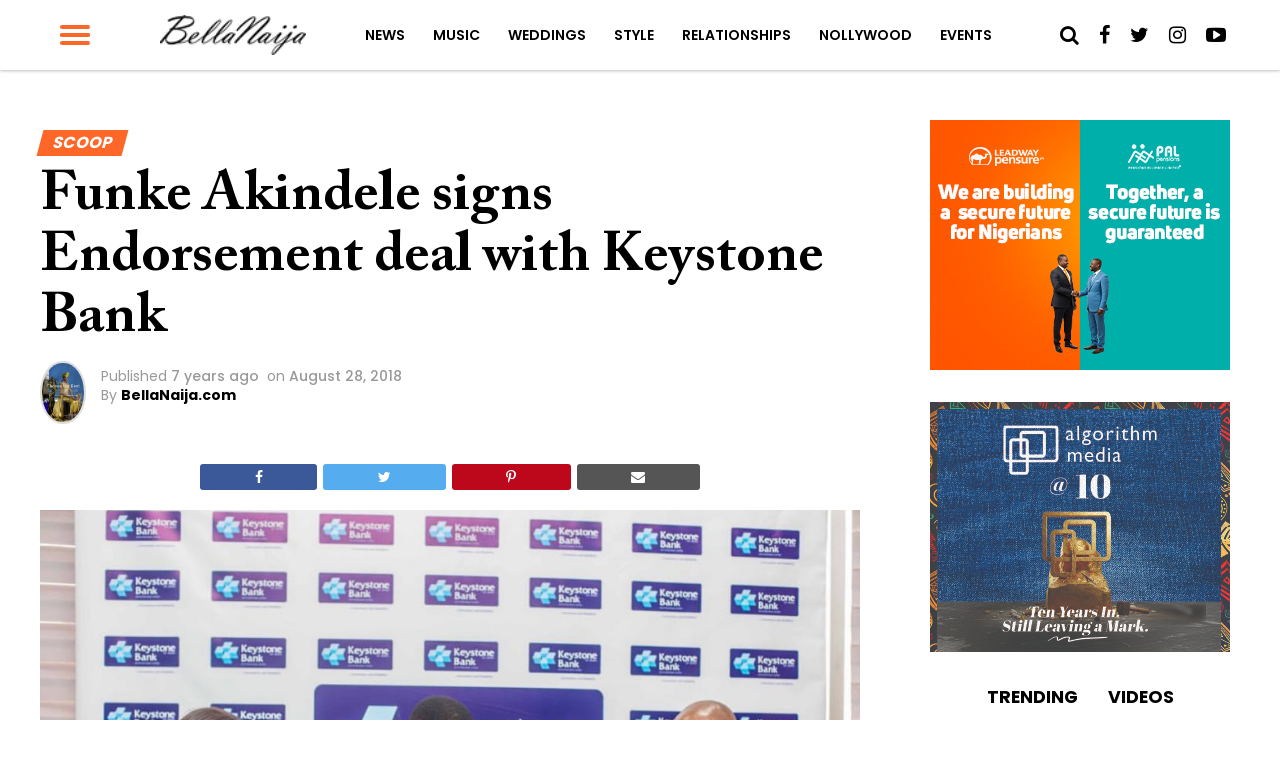

--- FILE ---
content_type: text/html; charset=UTF-8
request_url: https://www.bellanaija.com/2018/08/funke-akindele-signs-endorsement-deal-keystone-bank/
body_size: 27353
content:
<!DOCTYPE html>
<html lang="en-US" prefix="og: http://ogp.me/ns#">
<head>
    <meta charset="UTF-8">
    <meta name="viewport" id="viewport" content="width=device-width, initial-scale=1.0, maximum-scale=1.0, minimum-scale=1.0, user-scalable=no"/>
    <meta name="theme-color" content="#e0c16d">
    <meta name="mobile-web-app-capable" content="yes">
    <meta name="apple-mobile-web-app-capable" content="yes">
    <meta name="application-name" content="BellaNaija">
    <meta name="apple-mobile-web-app-title" content="BellaNaija">
    <meta name="msapplication-navbutton-color" content="#FC9435">
    <meta name="apple-mobile-web-app-status-bar-style" content="black">
    <meta name="msapplication-starturl" content="/">
    <link rel="manifest" href="/manifest.json">
    <link rel="icon" type="image/png" sizes="192x192" href="/logo-192.png">
    <link rel="icon" type="image/png" sizes="256x256" href="/logo-256.png">
    <link rel="icon" type="image/png" sizes="512x512" href="/logo-512.png">
    <link rel="apple-touch-icon" sizes="192x192" href="/logo-192.png">
    <link rel="apple-touch-icon" sizes="256x256" href="/logo-256.png">
    <link rel="apple-touch-icon" sizes="512x512" href="/logo-512.png">
	            <link rel="shortcut icon" href="https://www.bellanaija.com/wp-content/uploads/2019/02/favicon.png" />    <link rel="pingback" href="https://www.bellanaija.com/xmlrpc.php"/>
	        <meta property="og:type" content="article"/>
													                <meta property="og:image" content="https://www.bellanaija.com/wp-content/uploads/2018/08/2B1A064D-FEAE-433D-B6FA-24AB35652E6B-1000x600.jpeg"/>
                <meta name="twitter:image" content="https://www.bellanaija.com/wp-content/uploads/2018/08/2B1A064D-FEAE-433D-B6FA-24AB35652E6B-1000x600.jpeg"/>
								            <meta property="og:url" content="https://www.bellanaija.com/2018/08/funke-akindele-signs-endorsement-deal-keystone-bank/"/>
            <meta property="og:title" content="Funke Akindele signs Endorsement deal with Keystone Bank"/>
            <meta property="og:description" content="Funke Akindele Bello has added a new endorsement deal to her already long list. The filmmaker is Keystone Bank’s newest ambassador. The financial institution made the announcement via Instagram. They shared: “Keystone Bank recently signed on @funkejenifaakindele as a brand ambassador&#8230;” Funke also shared the news on Instagram; “So glad to join the family”! Photo [&hellip;]"/>
            <meta name="twitter:card" content="summary">
            <meta name="twitter:url" content="https://www.bellanaija.com/2018/08/funke-akindele-signs-endorsement-deal-keystone-bank/">
            <meta name="twitter:title" content="Funke Akindele signs Endorsement deal with Keystone Bank">
            <meta name="twitter:description" content="Funke Akindele Bello has added a new endorsement deal to her already long list. The filmmaker is Keystone Bank’s newest ambassador. The financial institution made the announcement via Instagram. They shared: “Keystone Bank recently signed on @funkejenifaakindele as a brand ambassador&#8230;” Funke also shared the news on Instagram; “So glad to join the family”! Photo [&hellip;]">
					<title>Funke Akindele signs Endorsement deal with Keystone Bank | BellaNaija</title>
<meta name='robots' content='max-image-preview:large' />
	<style>img:is([sizes="auto" i], [sizes^="auto," i]) { contain-intrinsic-size: 3000px 1500px }</style>
	
<!-- This site is optimized with the Yoast SEO Premium plugin v8.3 - https://yoast.com/wordpress/plugins/seo/ -->
<meta name="description" content="Funke Akindele Bello has added a new endorsement deal to her already long list. The filmmaker is Keystone Bank’s newest ambassador. The financial - BellaNaija.com. January 27, 2026"/>
<link rel="canonical" href="https://www.bellanaija.com/2018/08/funke-akindele-signs-endorsement-deal-keystone-bank/" />
<meta property="og:locale" content="en_US" />
<meta property="og:type" content="article" />
<meta property="og:title" content="Funke Akindele signs Endorsement deal with Keystone Bank | BellaNaija" />
<meta property="og:description" content="Funke Akindele Bello has added a new endorsement deal to her already long list. The filmmaker is Keystone Bank’s newest ambassador. The financial - BellaNaija.com. January 27, 2026" />
<meta property="og:url" content="https://www.bellanaija.com/2018/08/funke-akindele-signs-endorsement-deal-keystone-bank/" />
<meta property="og:site_name" content="BellaNaija" />
<meta property="article:publisher" content="https://www.facebook.com/bellanaija/" />
<meta property="article:tag" content="funke akindele-bello" />
<meta property="article:tag" content="Keystone Bank" />
<meta property="article:section" content="Scoop" />
<meta property="article:published_time" content="2018-08-28T08:01:53+01:00" />
<meta property="fb:app_id" content="820891061411198" />
<meta property="og:image" content="https://www.bellanaija.com/wp-content/uploads/2018/08/2B1A064D-FEAE-433D-B6FA-24AB35652E6B.jpeg" />
<meta property="og:image:secure_url" content="https://www.bellanaija.com/wp-content/uploads/2018/08/2B1A064D-FEAE-433D-B6FA-24AB35652E6B.jpeg" />
<meta property="og:image:width" content="1000" />
<meta property="og:image:height" content="656" />
<meta name="twitter:card" content="summary_large_image" />
<meta name="twitter:description" content="Funke Akindele Bello has added a new endorsement deal to her already long list. The filmmaker is Keystone Bank’s newest ambassador. The financial - BellaNaija.com. January 27, 2026" />
<meta name="twitter:title" content="Funke Akindele signs Endorsement deal with Keystone Bank | BellaNaija" />
<meta name="twitter:site" content="@bellanaija" />
<meta name="twitter:image" content="https://www.bellanaija.com/wp-content/uploads/2018/08/2B1A064D-FEAE-433D-B6FA-24AB35652E6B.jpeg" />
<meta name="twitter:creator" content="@bellanaija" />
<script type='application/ld+json'>{"@context":"https:\/\/schema.org","@type":"Organization","url":"https:\/\/www.bellanaija.com\/","sameAs":["https:\/\/www.facebook.com\/bellanaija\/","https:\/\/instagram.com\/bellanaijaonline","https:\/\/www.linkedin.com\/company-beta\/16256402\/","https:\/\/www.youtube.com\/user\/bellanaija","https:\/\/twitter.com\/bellanaija"],"@id":"https:\/\/www.bellanaija.com\/#organization","name":"BellaNaija","logo":"https:\/\/www.bellanaija.com\/wp-content\/uploads\/2019\/02\/logo-word-black@2x.png"}</script>
<!-- / Yoast SEO Premium plugin. -->

<link rel='dns-prefetch' href='//ajax.googleapis.com' />
<link rel='dns-prefetch' href='//fonts.googleapis.com' />
<link rel="alternate" type="application/rss+xml" title="BellaNaija &raquo; Feed" href="https://www.bellanaija.com/feed/" />
<link rel="alternate" type="application/rss+xml" title="BellaNaija &raquo; Comments Feed" href="https://www.bellanaija.com/comments/feed/" />
<script type="ac9a46f185e2cfd9f02bf284-text/javascript">
/* <![CDATA[ */
window._wpemojiSettings = {"baseUrl":"https:\/\/s.w.org\/images\/core\/emoji\/16.0.1\/72x72\/","ext":".png","svgUrl":"https:\/\/s.w.org\/images\/core\/emoji\/16.0.1\/svg\/","svgExt":".svg","source":{"concatemoji":"https:\/\/www.bellanaija.com\/wp-includes\/js\/wp-emoji-release.min.js?ver=6.8.3"}};
/*! This file is auto-generated */
!function(s,n){var o,i,e;function c(e){try{var t={supportTests:e,timestamp:(new Date).valueOf()};sessionStorage.setItem(o,JSON.stringify(t))}catch(e){}}function p(e,t,n){e.clearRect(0,0,e.canvas.width,e.canvas.height),e.fillText(t,0,0);var t=new Uint32Array(e.getImageData(0,0,e.canvas.width,e.canvas.height).data),a=(e.clearRect(0,0,e.canvas.width,e.canvas.height),e.fillText(n,0,0),new Uint32Array(e.getImageData(0,0,e.canvas.width,e.canvas.height).data));return t.every(function(e,t){return e===a[t]})}function u(e,t){e.clearRect(0,0,e.canvas.width,e.canvas.height),e.fillText(t,0,0);for(var n=e.getImageData(16,16,1,1),a=0;a<n.data.length;a++)if(0!==n.data[a])return!1;return!0}function f(e,t,n,a){switch(t){case"flag":return n(e,"\ud83c\udff3\ufe0f\u200d\u26a7\ufe0f","\ud83c\udff3\ufe0f\u200b\u26a7\ufe0f")?!1:!n(e,"\ud83c\udde8\ud83c\uddf6","\ud83c\udde8\u200b\ud83c\uddf6")&&!n(e,"\ud83c\udff4\udb40\udc67\udb40\udc62\udb40\udc65\udb40\udc6e\udb40\udc67\udb40\udc7f","\ud83c\udff4\u200b\udb40\udc67\u200b\udb40\udc62\u200b\udb40\udc65\u200b\udb40\udc6e\u200b\udb40\udc67\u200b\udb40\udc7f");case"emoji":return!a(e,"\ud83e\udedf")}return!1}function g(e,t,n,a){var r="undefined"!=typeof WorkerGlobalScope&&self instanceof WorkerGlobalScope?new OffscreenCanvas(300,150):s.createElement("canvas"),o=r.getContext("2d",{willReadFrequently:!0}),i=(o.textBaseline="top",o.font="600 32px Arial",{});return e.forEach(function(e){i[e]=t(o,e,n,a)}),i}function t(e){var t=s.createElement("script");t.src=e,t.defer=!0,s.head.appendChild(t)}"undefined"!=typeof Promise&&(o="wpEmojiSettingsSupports",i=["flag","emoji"],n.supports={everything:!0,everythingExceptFlag:!0},e=new Promise(function(e){s.addEventListener("DOMContentLoaded",e,{once:!0})}),new Promise(function(t){var n=function(){try{var e=JSON.parse(sessionStorage.getItem(o));if("object"==typeof e&&"number"==typeof e.timestamp&&(new Date).valueOf()<e.timestamp+604800&&"object"==typeof e.supportTests)return e.supportTests}catch(e){}return null}();if(!n){if("undefined"!=typeof Worker&&"undefined"!=typeof OffscreenCanvas&&"undefined"!=typeof URL&&URL.createObjectURL&&"undefined"!=typeof Blob)try{var e="postMessage("+g.toString()+"("+[JSON.stringify(i),f.toString(),p.toString(),u.toString()].join(",")+"));",a=new Blob([e],{type:"text/javascript"}),r=new Worker(URL.createObjectURL(a),{name:"wpTestEmojiSupports"});return void(r.onmessage=function(e){c(n=e.data),r.terminate(),t(n)})}catch(e){}c(n=g(i,f,p,u))}t(n)}).then(function(e){for(var t in e)n.supports[t]=e[t],n.supports.everything=n.supports.everything&&n.supports[t],"flag"!==t&&(n.supports.everythingExceptFlag=n.supports.everythingExceptFlag&&n.supports[t]);n.supports.everythingExceptFlag=n.supports.everythingExceptFlag&&!n.supports.flag,n.DOMReady=!1,n.readyCallback=function(){n.DOMReady=!0}}).then(function(){return e}).then(function(){var e;n.supports.everything||(n.readyCallback(),(e=n.source||{}).concatemoji?t(e.concatemoji):e.wpemoji&&e.twemoji&&(t(e.twemoji),t(e.wpemoji)))}))}((window,document),window._wpemojiSettings);
/* ]]> */
</script>
<!-- www.bellanaija.com is managing ads with Advanced Ads 2.0.8 – https://wpadvancedads.com/ --><script id="bella-ready" type="ac9a46f185e2cfd9f02bf284-text/javascript">
			window.advanced_ads_ready=function(e,a){a=a||"complete";var d=function(e){return"interactive"===a?"loading"!==e:"complete"===e};d(document.readyState)?e():document.addEventListener("readystatechange",(function(a){d(a.target.readyState)&&e()}),{once:"interactive"===a})},window.advanced_ads_ready_queue=window.advanced_ads_ready_queue||[];		</script>
		<style id='wp-emoji-styles-inline-css' type='text/css'>

	img.wp-smiley, img.emoji {
		display: inline !important;
		border: none !important;
		box-shadow: none !important;
		height: 1em !important;
		width: 1em !important;
		margin: 0 0.07em !important;
		vertical-align: -0.1em !important;
		background: none !important;
		padding: 0 !important;
	}
</style>
<link rel='stylesheet' id='wp-block-library-css' href='https://www.bellanaija.com/wp-includes/css/dist/block-library/style.min.css?ver=6.8.3' type='text/css' media='all' />
<style id='classic-theme-styles-inline-css' type='text/css'>
/*! This file is auto-generated */
.wp-block-button__link{color:#fff;background-color:#32373c;border-radius:9999px;box-shadow:none;text-decoration:none;padding:calc(.667em + 2px) calc(1.333em + 2px);font-size:1.125em}.wp-block-file__button{background:#32373c;color:#fff;text-decoration:none}
</style>
<style id='global-styles-inline-css' type='text/css'>
:root{--wp--preset--aspect-ratio--square: 1;--wp--preset--aspect-ratio--4-3: 4/3;--wp--preset--aspect-ratio--3-4: 3/4;--wp--preset--aspect-ratio--3-2: 3/2;--wp--preset--aspect-ratio--2-3: 2/3;--wp--preset--aspect-ratio--16-9: 16/9;--wp--preset--aspect-ratio--9-16: 9/16;--wp--preset--color--black: #000000;--wp--preset--color--cyan-bluish-gray: #abb8c3;--wp--preset--color--white: #ffffff;--wp--preset--color--pale-pink: #f78da7;--wp--preset--color--vivid-red: #cf2e2e;--wp--preset--color--luminous-vivid-orange: #ff6900;--wp--preset--color--luminous-vivid-amber: #fcb900;--wp--preset--color--light-green-cyan: #7bdcb5;--wp--preset--color--vivid-green-cyan: #00d084;--wp--preset--color--pale-cyan-blue: #8ed1fc;--wp--preset--color--vivid-cyan-blue: #0693e3;--wp--preset--color--vivid-purple: #9b51e0;--wp--preset--gradient--vivid-cyan-blue-to-vivid-purple: linear-gradient(135deg,rgba(6,147,227,1) 0%,rgb(155,81,224) 100%);--wp--preset--gradient--light-green-cyan-to-vivid-green-cyan: linear-gradient(135deg,rgb(122,220,180) 0%,rgb(0,208,130) 100%);--wp--preset--gradient--luminous-vivid-amber-to-luminous-vivid-orange: linear-gradient(135deg,rgba(252,185,0,1) 0%,rgba(255,105,0,1) 100%);--wp--preset--gradient--luminous-vivid-orange-to-vivid-red: linear-gradient(135deg,rgba(255,105,0,1) 0%,rgb(207,46,46) 100%);--wp--preset--gradient--very-light-gray-to-cyan-bluish-gray: linear-gradient(135deg,rgb(238,238,238) 0%,rgb(169,184,195) 100%);--wp--preset--gradient--cool-to-warm-spectrum: linear-gradient(135deg,rgb(74,234,220) 0%,rgb(151,120,209) 20%,rgb(207,42,186) 40%,rgb(238,44,130) 60%,rgb(251,105,98) 80%,rgb(254,248,76) 100%);--wp--preset--gradient--blush-light-purple: linear-gradient(135deg,rgb(255,206,236) 0%,rgb(152,150,240) 100%);--wp--preset--gradient--blush-bordeaux: linear-gradient(135deg,rgb(254,205,165) 0%,rgb(254,45,45) 50%,rgb(107,0,62) 100%);--wp--preset--gradient--luminous-dusk: linear-gradient(135deg,rgb(255,203,112) 0%,rgb(199,81,192) 50%,rgb(65,88,208) 100%);--wp--preset--gradient--pale-ocean: linear-gradient(135deg,rgb(255,245,203) 0%,rgb(182,227,212) 50%,rgb(51,167,181) 100%);--wp--preset--gradient--electric-grass: linear-gradient(135deg,rgb(202,248,128) 0%,rgb(113,206,126) 100%);--wp--preset--gradient--midnight: linear-gradient(135deg,rgb(2,3,129) 0%,rgb(40,116,252) 100%);--wp--preset--font-size--small: 13px;--wp--preset--font-size--medium: 20px;--wp--preset--font-size--large: 36px;--wp--preset--font-size--x-large: 42px;--wp--preset--spacing--20: 0.44rem;--wp--preset--spacing--30: 0.67rem;--wp--preset--spacing--40: 1rem;--wp--preset--spacing--50: 1.5rem;--wp--preset--spacing--60: 2.25rem;--wp--preset--spacing--70: 3.38rem;--wp--preset--spacing--80: 5.06rem;--wp--preset--shadow--natural: 6px 6px 9px rgba(0, 0, 0, 0.2);--wp--preset--shadow--deep: 12px 12px 50px rgba(0, 0, 0, 0.4);--wp--preset--shadow--sharp: 6px 6px 0px rgba(0, 0, 0, 0.2);--wp--preset--shadow--outlined: 6px 6px 0px -3px rgba(255, 255, 255, 1), 6px 6px rgba(0, 0, 0, 1);--wp--preset--shadow--crisp: 6px 6px 0px rgba(0, 0, 0, 1);}:where(.is-layout-flex){gap: 0.5em;}:where(.is-layout-grid){gap: 0.5em;}body .is-layout-flex{display: flex;}.is-layout-flex{flex-wrap: wrap;align-items: center;}.is-layout-flex > :is(*, div){margin: 0;}body .is-layout-grid{display: grid;}.is-layout-grid > :is(*, div){margin: 0;}:where(.wp-block-columns.is-layout-flex){gap: 2em;}:where(.wp-block-columns.is-layout-grid){gap: 2em;}:where(.wp-block-post-template.is-layout-flex){gap: 1.25em;}:where(.wp-block-post-template.is-layout-grid){gap: 1.25em;}.has-black-color{color: var(--wp--preset--color--black) !important;}.has-cyan-bluish-gray-color{color: var(--wp--preset--color--cyan-bluish-gray) !important;}.has-white-color{color: var(--wp--preset--color--white) !important;}.has-pale-pink-color{color: var(--wp--preset--color--pale-pink) !important;}.has-vivid-red-color{color: var(--wp--preset--color--vivid-red) !important;}.has-luminous-vivid-orange-color{color: var(--wp--preset--color--luminous-vivid-orange) !important;}.has-luminous-vivid-amber-color{color: var(--wp--preset--color--luminous-vivid-amber) !important;}.has-light-green-cyan-color{color: var(--wp--preset--color--light-green-cyan) !important;}.has-vivid-green-cyan-color{color: var(--wp--preset--color--vivid-green-cyan) !important;}.has-pale-cyan-blue-color{color: var(--wp--preset--color--pale-cyan-blue) !important;}.has-vivid-cyan-blue-color{color: var(--wp--preset--color--vivid-cyan-blue) !important;}.has-vivid-purple-color{color: var(--wp--preset--color--vivid-purple) !important;}.has-black-background-color{background-color: var(--wp--preset--color--black) !important;}.has-cyan-bluish-gray-background-color{background-color: var(--wp--preset--color--cyan-bluish-gray) !important;}.has-white-background-color{background-color: var(--wp--preset--color--white) !important;}.has-pale-pink-background-color{background-color: var(--wp--preset--color--pale-pink) !important;}.has-vivid-red-background-color{background-color: var(--wp--preset--color--vivid-red) !important;}.has-luminous-vivid-orange-background-color{background-color: var(--wp--preset--color--luminous-vivid-orange) !important;}.has-luminous-vivid-amber-background-color{background-color: var(--wp--preset--color--luminous-vivid-amber) !important;}.has-light-green-cyan-background-color{background-color: var(--wp--preset--color--light-green-cyan) !important;}.has-vivid-green-cyan-background-color{background-color: var(--wp--preset--color--vivid-green-cyan) !important;}.has-pale-cyan-blue-background-color{background-color: var(--wp--preset--color--pale-cyan-blue) !important;}.has-vivid-cyan-blue-background-color{background-color: var(--wp--preset--color--vivid-cyan-blue) !important;}.has-vivid-purple-background-color{background-color: var(--wp--preset--color--vivid-purple) !important;}.has-black-border-color{border-color: var(--wp--preset--color--black) !important;}.has-cyan-bluish-gray-border-color{border-color: var(--wp--preset--color--cyan-bluish-gray) !important;}.has-white-border-color{border-color: var(--wp--preset--color--white) !important;}.has-pale-pink-border-color{border-color: var(--wp--preset--color--pale-pink) !important;}.has-vivid-red-border-color{border-color: var(--wp--preset--color--vivid-red) !important;}.has-luminous-vivid-orange-border-color{border-color: var(--wp--preset--color--luminous-vivid-orange) !important;}.has-luminous-vivid-amber-border-color{border-color: var(--wp--preset--color--luminous-vivid-amber) !important;}.has-light-green-cyan-border-color{border-color: var(--wp--preset--color--light-green-cyan) !important;}.has-vivid-green-cyan-border-color{border-color: var(--wp--preset--color--vivid-green-cyan) !important;}.has-pale-cyan-blue-border-color{border-color: var(--wp--preset--color--pale-cyan-blue) !important;}.has-vivid-cyan-blue-border-color{border-color: var(--wp--preset--color--vivid-cyan-blue) !important;}.has-vivid-purple-border-color{border-color: var(--wp--preset--color--vivid-purple) !important;}.has-vivid-cyan-blue-to-vivid-purple-gradient-background{background: var(--wp--preset--gradient--vivid-cyan-blue-to-vivid-purple) !important;}.has-light-green-cyan-to-vivid-green-cyan-gradient-background{background: var(--wp--preset--gradient--light-green-cyan-to-vivid-green-cyan) !important;}.has-luminous-vivid-amber-to-luminous-vivid-orange-gradient-background{background: var(--wp--preset--gradient--luminous-vivid-amber-to-luminous-vivid-orange) !important;}.has-luminous-vivid-orange-to-vivid-red-gradient-background{background: var(--wp--preset--gradient--luminous-vivid-orange-to-vivid-red) !important;}.has-very-light-gray-to-cyan-bluish-gray-gradient-background{background: var(--wp--preset--gradient--very-light-gray-to-cyan-bluish-gray) !important;}.has-cool-to-warm-spectrum-gradient-background{background: var(--wp--preset--gradient--cool-to-warm-spectrum) !important;}.has-blush-light-purple-gradient-background{background: var(--wp--preset--gradient--blush-light-purple) !important;}.has-blush-bordeaux-gradient-background{background: var(--wp--preset--gradient--blush-bordeaux) !important;}.has-luminous-dusk-gradient-background{background: var(--wp--preset--gradient--luminous-dusk) !important;}.has-pale-ocean-gradient-background{background: var(--wp--preset--gradient--pale-ocean) !important;}.has-electric-grass-gradient-background{background: var(--wp--preset--gradient--electric-grass) !important;}.has-midnight-gradient-background{background: var(--wp--preset--gradient--midnight) !important;}.has-small-font-size{font-size: var(--wp--preset--font-size--small) !important;}.has-medium-font-size{font-size: var(--wp--preset--font-size--medium) !important;}.has-large-font-size{font-size: var(--wp--preset--font-size--large) !important;}.has-x-large-font-size{font-size: var(--wp--preset--font-size--x-large) !important;}
:where(.wp-block-post-template.is-layout-flex){gap: 1.25em;}:where(.wp-block-post-template.is-layout-grid){gap: 1.25em;}
:where(.wp-block-columns.is-layout-flex){gap: 2em;}:where(.wp-block-columns.is-layout-grid){gap: 2em;}
:root :where(.wp-block-pullquote){font-size: 1.5em;line-height: 1.6;}
</style>
<link rel='stylesheet' id='ql-jquery-ui-css' href='//ajax.googleapis.com/ajax/libs/jqueryui/1.12.1/themes/smoothness/jquery-ui.css?ver=6.8.3' type='text/css' media='all' />
<link rel='stylesheet' id='mvp-custom-style-css' href='https://www.bellanaija.com/wp-content/themes/hades/style.css?ver=20191027' type='text/css' media='all' />
<style id='mvp-custom-style-inline-css' type='text/css'>


#mvp-wallpaper {
	background: url() no-repeat 50% 0;
	}

#mvp-foot-copy a {
	color: #ff6728;
	}

#mvp-content-main p a,
.mvp-post-add-main p a {
	box-shadow: inset 0 -4px 0 #ff6728;
	}

#mvp-content-main p a:hover,
.mvp-post-add-main p a:hover {
	background: #ff6728;
	}

a,
a:visited,
.post-info-name a,
.woocommerce .woocommerce-breadcrumb a {
	color: #ff6728;
	}

#mvp-side-wrap a:hover {
	color: #ff6728;
	}

.mvp-fly-top:hover,
.mvp-vid-box-wrap,
ul.mvp-soc-mob-list li.mvp-soc-mob-com {
	background: #ff6728;
	}

nav.mvp-fly-nav-menu ul li.menu-item-has-children:after,
.mvp-feat1-left-wrap span.mvp-cd-cat,
.mvp-widget-feat1-top-story span.mvp-cd-cat,
.mvp-widget-feat2-left-cont span.mvp-cd-cat,
.mvp-widget-dark-feat span.mvp-cd-cat,
.mvp-widget-dark-sub span.mvp-cd-cat,
.mvp-vid-wide-text span.mvp-cd-cat,
.mvp-feat2-top-text span.mvp-cd-cat,
.mvp-feat3-main-story span.mvp-cd-cat,
.mvp-feat3-sub-text span.mvp-cd-cat,
.mvp-feat4-main-text span.mvp-cd-cat,
.woocommerce-message:before,
.woocommerce-info:before,
.woocommerce-message:before {
	color: #ff6728;
	}

#searchform input,
.mvp-authors-name {
	border-bottom: 1px solid #ff6728;
	}

.mvp-fly-top:hover {
	border-top: 1px solid #ff6728;
	border-left: 1px solid #ff6728;
	border-bottom: 1px solid #ff6728;
	}

.woocommerce .widget_price_filter .ui-slider .ui-slider-handle,
.woocommerce #respond input#submit.alt,
.woocommerce a.button.alt,
.woocommerce button.button.alt,
.woocommerce input.button.alt,
.woocommerce #respond input#submit.alt:hover,
.woocommerce a.button.alt:hover,
.woocommerce button.button.alt:hover,
.woocommerce input.button.alt:hover {
	background-color: #ff6728;
	}

.woocommerce-error,
.woocommerce-info,
.woocommerce-message {
	border-top-color: #ff6728;
	}

ul.mvp-feat1-list-buts li.active span.mvp-feat1-list-but,
span.mvp-widget-home-title,
span.mvp-post-cat,
span.mvp-feat1-pop-head {
	background: #ff6728;
	}

.woocommerce span.onsale {
	background-color: #ff6728;
	}

.mvp-widget-feat2-side-more-but,
.woocommerce .star-rating span:before,
span.mvp-prev-next-label,
.mvp-cat-date-wrap .sticky {
	color: #ff6728;
	}

#mvp-main-nav-top,
#mvp-fly-wrap,
.mvp-soc-mob-right,
#mvp-main-nav-small-cont {
	background: #ffffff;
	}

#mvp-main-nav-small .mvp-fly-but-wrap span,
#mvp-main-nav-small .mvp-search-but-wrap span,
.mvp-nav-top-left .mvp-fly-but-wrap span,
#mvp-fly-wrap .mvp-fly-but-wrap span {
	background: #ff6728;
	}

.mvp-nav-top-right .mvp-nav-search-but,
span.mvp-fly-soc-head,
.mvp-soc-mob-right i,
#mvp-main-nav-small span.mvp-nav-search-but,
#mvp-main-nav-small .mvp-nav-menu ul li a  {
	color: #000000;
	}

#mvp-main-nav-small .mvp-nav-menu ul li.menu-item-has-children a:after {
	border-color: #FF6728 transparent transparent transparent;
	}

#mvp-nav-top-wrap span.mvp-nav-search-but:hover,
#mvp-main-nav-small span.mvp-nav-search-but:hover {
	color: #ff6728;
	}

#mvp-nav-top-wrap .mvp-fly-but-wrap:hover span,
#mvp-main-nav-small .mvp-fly-but-wrap:hover span,
span.mvp-woo-cart-num:hover {
	background: #ff6728;
	}

#mvp-main-nav-bot-cont {
	background: #ff6728;
	}

#mvp-nav-bot-wrap .mvp-fly-but-wrap span,
#mvp-nav-bot-wrap .mvp-search-but-wrap span {
	background: #ffffff;
	}

#mvp-nav-bot-wrap span.mvp-nav-search-but,
#mvp-nav-bot-wrap .mvp-nav-menu ul li a {
	color: #ffffff;
	}

#mvp-nav-bot-wrap .mvp-nav-menu ul li.menu-item-has-children a:after {
	border-color: #ffffff transparent transparent transparent;
	}

.mvp-nav-menu ul li:hover a {
	border-bottom: 2px solid #FF6728;
	}

#mvp-nav-bot-wrap .mvp-fly-but-wrap:hover span {
	background: #ffffff;
	}

#mvp-nav-bot-wrap span.mvp-nav-search-but:hover {
	color: #ffffff;
	}

body,
.mvp-feat1-feat-text p,
.mvp-feat2-top-text p,
.mvp-feat3-main-text p,
.mvp-feat3-sub-text p,
#searchform input,
.mvp-author-info-text,
span.mvp-post-excerpt,
.mvp-nav-menu ul li ul.sub-menu li a,
nav.mvp-fly-nav-menu ul li a,
.mvp-ad-label,
span.mvp-feat-caption,
.mvp-post-tags a,
.mvp-post-tags a:visited,
span.mvp-author-box-name a,
#mvp-author-box-text p,
.mvp-post-gallery-text p,
ul.mvp-soc-mob-list li span,
#comments,
h3#reply-title,
h2.comments,
#mvp-foot-copy p,
span.mvp-fly-soc-head,
.mvp-post-tags-header,
span.mvp-prev-next-label,
span.mvp-post-add-link-but,
#mvp-comments-button a,
#mvp-comments-button span.mvp-comment-but-text,
.woocommerce ul.product_list_widget span.product-title,
.woocommerce ul.product_list_widget li a,
.woocommerce #reviews #comments ol.commentlist li .comment-text p.meta,
.woocommerce div.product p.price,
.woocommerce div.product p.price ins,
.woocommerce div.product p.price del,
.woocommerce ul.products li.product .price del,
.woocommerce ul.products li.product .price ins,
.woocommerce ul.products li.product .price,
.woocommerce #respond input#submit,
.woocommerce a.button,
.woocommerce button.button,
.woocommerce input.button,
.woocommerce .widget_price_filter .price_slider_amount .button,
.woocommerce span.onsale,
.woocommerce-review-link,
#woo-content p.woocommerce-result-count,
.woocommerce div.product .woocommerce-tabs ul.tabs li a,
a.mvp-inf-more-but,
span.mvp-cont-read-but,
span.mvp-cd-cat,
span.mvp-cd-date,
.mvp-feat4-main-text p,
span.mvp-woo-cart-num,
span.mvp-widget-home-title2,
.wp-caption,
#mvp-content-main p.wp-caption-text,
.gallery-caption,
.mvp-post-add-main p.wp-caption-text,
#bbpress-forums,
#bbpress-forums p,
.protected-post-form input,
#mvp-feat6-text p {
	font-family: 'Poppins', sans-serif;
	}

.mvp-blog-story-text p,
span.mvp-author-page-desc,
#mvp-404 p,
.mvp-widget-feat1-bot-text p,
.mvp-widget-feat2-left-text p,
.mvp-flex-story-text p,
.mvp-search-text p,
#mvp-content-main p,
.mvp-post-add-main p,
#mvp-content-main ul li,
#mvp-content-main ol li,
.rwp-summary,
.rwp-u-review__comment,
.mvp-feat5-mid-main-text p,
.mvp-feat5-small-main-text p {
	font-family: 'Poppins', sans-serif;
	}

.mvp-nav-menu ul li a,
#mvp-foot-menu ul li a {
	font-family: 'Poppins', sans-serif;
	}


.mvp-feat1-sub-text h2,
.mvp-feat1-pop-text h2,
.mvp-feat1-list-text h2,
.mvp-widget-feat1-top-text h2,
.mvp-widget-feat1-bot-text h2,
.mvp-widget-dark-feat-text h2,
.mvp-widget-dark-sub-text h2,
.mvp-widget-feat2-left-text h2,
.mvp-widget-feat2-right-text h2,
.mvp-blog-story-text h2,
.mvp-flex-story-text h2,
.mvp-vid-wide-more-text p,
.mvp-prev-next-text p,
.mvp-related-text,
.mvp-post-more-text p,
h2.mvp-authors-latest a,
.mvp-feat2-bot-text h2,
.mvp-feat3-sub-text h2,
.mvp-feat3-main-text h2,
.mvp-feat4-main-text h2,
.mvp-feat5-text h2,
.mvp-feat5-mid-main-text h2,
.mvp-feat5-small-main-text h2,
.mvp-feat5-mid-sub-text h2,
#mvp-feat6-text h2,
.alp-related-posts-wrapper .alp-related-post .post-title {
	font-family: 'Calson', sans-serif;
	}

.mvp-feat2-top-text h2,
.mvp-feat1-feat-text h2,
h1.mvp-post-title,
h1.mvp-post-title-wide,
.mvp-drop-nav-title h4,
#mvp-content-main blockquote p,
.mvp-post-add-main blockquote p,
#mvp-404 h1,
#woo-content h1.page-title,
.woocommerce div.product .product_title,
.woocommerce ul.products li.product h3,
.alp-related-posts .current .post-title {
	font-family: 'Calson', sans-serif;
	}

span.mvp-feat1-pop-head,
.mvp-feat1-pop-text:before,
span.mvp-feat1-list-but,
span.mvp-widget-home-title,
.mvp-widget-feat2-side-more,
span.mvp-post-cat,
span.mvp-page-head,
h1.mvp-author-top-head,
.mvp-authors-name,
#mvp-content-main h1,
#mvp-content-main h2,
#mvp-content-main h3,
#mvp-content-main h4,
#mvp-content-main h5,
#mvp-content-main h6,
.woocommerce .related h2,
.woocommerce div.product .woocommerce-tabs .panel h2,
.woocommerce div.product .product_title,
.mvp-feat5-side-list .mvp-feat1-list-img:after {
	font-family: 'Poppins', sans-serif;
	}

	

	#mvp-main-body-wrap {
		padding-top: 20px;
		}
	#mvp-feat2-wrap,
	#mvp-feat4-wrap,
	#mvp-post-feat-img-wide,
	#mvp-vid-wide-wrap {
		margin-top: -20px;
		}
	@media screen and (max-width: 479px) {
		#mvp-main-body-wrap {
			padding-top: 15px;
			}
		#mvp-feat2-wrap,
		#mvp-feat4-wrap,
		#mvp-post-feat-img-wide,
		#mvp-vid-wide-wrap {
			margin-top: -15px;
			}
		}
		

	#mvp-leader-wrap {
		position: relative;
		}
	#mvp-site-main {
		margin-top: 0;
		}
	#mvp-leader-wrap {
		top: 0 !important;
		}
		

	.mvp-nav-links {
		display: none;
		}
		

	.mvp-alp-side {
		display: none;
	}
	.mvp-alp-soc-reg {
		display: block;
	}
	.mvp-auto-post-grid {
		grid-template-columns: minmax(0, auto) 320px;
		grid-column-gap: 60px;
	}
	@media screen and (max-width: 1199px) {
		.mvp-auto-post-grid {
			grid-column-gap: 30px;
		}
	}
		

	.alp-advert {
		display: none;
	}
	.alp-related-posts-wrapper .alp-related-posts .current {
		margin: 0 0 10px;
	}
		

 	.mvp-feat1-pop-img img {
    width: 100%;
}

.mvp-widget-feat2-right-img img {
    width: 100%;
}

.mvp-widget-feat1-top-img img {
    width: 100%;
}

.mvp-widget-feat1-bot-img img {
    width: 100%;
}

.mvp-blog-story-img img {
    width: 100%;
}
#mvp-feat1-wrap{
margin-top: 30px
}
.mvp-article-wrap > section.mvp_ad_widget{
width:100%
}
		
</style>
<link rel='stylesheet' id='mvp-reset-css' href='https://www.bellanaija.com/wp-content/themes/hades/css/reset.css?ver=6.8.3' type='text/css' media='all' />
<link rel='stylesheet' id='fontawesome-css' href='https://www.bellanaija.com/wp-content/themes/hades/font-awesome/css/font-awesome.css?ver=6.8.3' type='text/css' media='all' />
<link rel='stylesheet' id='mvp-fonts-css' href='//fonts.googleapis.com/css?family=Advent+Pro%3A700%26subset%3Dlatin%2Clatin-ext%2Ccyrillic%2Ccyrillic-ext%2Cgreek-ext%2Cgreek%2Cvietnamese%7COpen+Sans%3A700%26subset%3Dlatin%2Clatin-ext%2Ccyrillic%2Ccyrillic-ext%2Cgreek-ext%2Cgreek%2Cvietnamese%7CAnton%3A400%26subset%3Dlatin%2Clatin-ext%2Ccyrillic%2Ccyrillic-ext%2Cgreek-ext%2Cgreek%2Cvietnamese%7CCalson%3A100%2C200%2C300%2C400%2C500%2C600%2C700%2C800%2C900%26subset%3Dlatin%2Clatin-ext%2Ccyrillic%2Ccyrillic-ext%2Cgreek-ext%2Cgreek%2Cvietnamese%7CCalson%3A100%2C200%2C300%2C400%2C500%2C600%2C700%2C800%2C900%26subset%3Dlatin%2Clatin-ext%2Ccyrillic%2Ccyrillic-ext%2Cgreek-ext%2Cgreek%2Cvietnamese%7CPoppins%3A100%2C200%2C300%2C400%2C500%2C600%2C700%2C800%2C900%26subset%3Dlatin%2Clatin-ext%2Ccyrillic%2Ccyrillic-ext%2Cgreek-ext%2Cgreek%2Cvietnamese%7CPoppins%3A100%2C200%2C300%2C400%2C500%2C600%2C700%2C800%2C900%26subset%3Dlatin%2Clatin-ext%2Ccyrillic%2Ccyrillic-ext%2Cgreek-ext%2Cgreek%2Cvietnamese%7CPoppins%3A100%2C200%2C300%2C400%2C500%2C600%2C700%2C800%2C900%26subset%3Dlatin%2Clatin-ext%2Ccyrillic%2Ccyrillic-ext%2Cgreek-ext%2Cgreek%2Cvietnamese%7CPoppins%3A100%2C200%2C300%2C400%2C500%2C600%2C700%2C800%2C900%26subset%3Dlatin%2Clatin-ext%2Ccyrillic%2Ccyrillic-ext%2Cgreek-ext%2Cgreek%2Cvietnamese' type='text/css' media='all' />
<link rel='stylesheet' id='mvp-media-queries-css' href='https://www.bellanaija.com/wp-content/themes/hades/css/media-queries.css?ver=6.8.3' type='text/css' media='all' />
<style id='akismet-widget-style-inline-css' type='text/css'>

			.a-stats {
				--akismet-color-mid-green: #357b49;
				--akismet-color-white: #fff;
				--akismet-color-light-grey: #f6f7f7;

				max-width: 350px;
				width: auto;
			}

			.a-stats * {
				all: unset;
				box-sizing: border-box;
			}

			.a-stats strong {
				font-weight: 600;
			}

			.a-stats a.a-stats__link,
			.a-stats a.a-stats__link:visited,
			.a-stats a.a-stats__link:active {
				background: var(--akismet-color-mid-green);
				border: none;
				box-shadow: none;
				border-radius: 8px;
				color: var(--akismet-color-white);
				cursor: pointer;
				display: block;
				font-family: -apple-system, BlinkMacSystemFont, 'Segoe UI', 'Roboto', 'Oxygen-Sans', 'Ubuntu', 'Cantarell', 'Helvetica Neue', sans-serif;
				font-weight: 500;
				padding: 12px;
				text-align: center;
				text-decoration: none;
				transition: all 0.2s ease;
			}

			/* Extra specificity to deal with TwentyTwentyOne focus style */
			.widget .a-stats a.a-stats__link:focus {
				background: var(--akismet-color-mid-green);
				color: var(--akismet-color-white);
				text-decoration: none;
			}

			.a-stats a.a-stats__link:hover {
				filter: brightness(110%);
				box-shadow: 0 4px 12px rgba(0, 0, 0, 0.06), 0 0 2px rgba(0, 0, 0, 0.16);
			}

			.a-stats .count {
				color: var(--akismet-color-white);
				display: block;
				font-size: 1.5em;
				line-height: 1.4;
				padding: 0 13px;
				white-space: nowrap;
			}
		
</style>
<script type="ac9a46f185e2cfd9f02bf284-text/javascript" src="https://www.bellanaija.com/wp-includes/js/jquery/jquery.min.js?ver=3.7.1" id="jquery-core-js"></script>
<script type="ac9a46f185e2cfd9f02bf284-text/javascript" src="https://www.bellanaija.com/wp-includes/js/jquery/jquery-migrate.min.js?ver=3.4.1" id="jquery-migrate-js"></script>
<script type="ac9a46f185e2cfd9f02bf284-text/javascript" id="advanced-ads-advanced-js-js-extra">
/* <![CDATA[ */
var advads_options = {"blog_id":"1","privacy":{"enabled":false,"state":"not_needed"}};
/* ]]> */
</script>
<script type="ac9a46f185e2cfd9f02bf284-text/javascript" src="https://www.bellanaija.com/wp-content/plugins/advanced-ads/public/assets/js/advanced.min.js?ver=2.0.8" id="advanced-ads-advanced-js-js"></script>
<link rel="https://api.w.org/" href="https://www.bellanaija.com/wp-json/" /><link rel="alternate" title="JSON" type="application/json" href="https://www.bellanaija.com/wp-json/wp/v2/posts/1207846" /><link rel="EditURI" type="application/rsd+xml" title="RSD" href="https://www.bellanaija.com/xmlrpc.php?rsd" />
<meta name="generator" content="WordPress 6.8.3" />
<link rel='shortlink' href='https://www.bellanaija.com/?p=1207846' />
<link rel="alternate" title="oEmbed (JSON)" type="application/json+oembed" href="https://www.bellanaija.com/wp-json/oembed/1.0/embed?url=https%3A%2F%2Fwww.bellanaija.com%2F2018%2F08%2Ffunke-akindele-signs-endorsement-deal-keystone-bank%2F" />
<link rel="alternate" title="oEmbed (XML)" type="text/xml+oembed" href="https://www.bellanaija.com/wp-json/oembed/1.0/embed?url=https%3A%2F%2Fwww.bellanaija.com%2F2018%2F08%2Ffunke-akindele-signs-endorsement-deal-keystone-bank%2F&#038;format=xml" />
<style>a.cld-like-dislike-trigger {color: #ff6728;}span.cld-count-wrap {color: #000000;}</style>		<meta property="fb:pages" content="51202212328" />
					<meta property="ia:markup_url" content="https://www.bellanaija.com/2018/08/funke-akindele-signs-endorsement-deal-keystone-bank/?ia_markup=1" />
			<script type="ac9a46f185e2cfd9f02bf284-text/javascript">
		var advadsCfpQueue = [];
		var advadsCfpAd = function( adID ){
			if ( 'undefined' == typeof advadsProCfp ) { advadsCfpQueue.push( adID ) } else { advadsProCfp.addElement( adID ) }
		};
		</script>
		<style type="text/css">.recentcomments a{display:inline !important;padding:0 !important;margin:0 !important;}</style>      <meta name="onesignal" content="wordpress-plugin"/>
            <script type="ac9a46f185e2cfd9f02bf284-text/javascript">

      window.OneSignalDeferred = window.OneSignalDeferred || [];

      OneSignalDeferred.push(function(OneSignal) {
        var oneSignal_options = {};
        window._oneSignalInitOptions = oneSignal_options;

        oneSignal_options['serviceWorkerParam'] = { scope: '/' };
oneSignal_options['serviceWorkerPath'] = 'OneSignalSDKWorker.js.php';

        OneSignal.Notifications.setDefaultUrl("https://www.bellanaija.com");

        oneSignal_options['wordpress'] = true;
oneSignal_options['appId'] = 'e1f2bd60-7025-4e91-b67f-3f6f779b4142';
oneSignal_options['allowLocalhostAsSecureOrigin'] = true;
oneSignal_options['welcomeNotification'] = { };
oneSignal_options['welcomeNotification']['title'] = "";
oneSignal_options['welcomeNotification']['message'] = "";
oneSignal_options['path'] = "https://www.bellanaija.com/wp-content/plugins/onesignal-free-web-push-notifications/sdk_files/";
oneSignal_options['safari_web_id'] = "web.onesignal.auto.2d34c372-40ef-4eb5-956b-2d525ea9497b";
oneSignal_options['persistNotification'] = false;
oneSignal_options['promptOptions'] = { };
              OneSignal.init(window._oneSignalInitOptions);
              OneSignal.Slidedown.promptPush()      });

      function documentInitOneSignal() {
        var oneSignal_elements = document.getElementsByClassName("OneSignal-prompt");

        var oneSignalLinkClickHandler = function(event) { OneSignal.Notifications.requestPermission(); event.preventDefault(); };        for(var i = 0; i < oneSignal_elements.length; i++)
          oneSignal_elements[i].addEventListener('click', oneSignalLinkClickHandler, false);
      }

      if (document.readyState === 'complete') {
           documentInitOneSignal();
      }
      else {
           window.addEventListener("load", function(event){
               documentInitOneSignal();
          });
      }
    </script>
	        <script type="ac9a46f185e2cfd9f02bf284-text/javascript">
			if ('serviceWorker' in navigator) {
				window.addEventListener('load', function() {
					navigator.serviceWorker.register('/sw-prod.js').then(function(registration) {
						console.log('PWA service worker ready');
						registration.update().then(function(){
							console.log('PWA service worker updated');
						});
					})
						.catch(function(error) {
							console.log('Registration failed with ' + error);
						});
				});
			}
        </script>
		
    <script type="ac9a46f185e2cfd9f02bf284-text/javascript">//<![CDATA[
		var _gaq = _gaq || [];
		_gaq.push(['_setAccount', 'UA-2805923-30']);
		_gaq.push(['_trackPageview']);
		(function () {
			var ga = document.createElement('script');
			ga.type = 'text/javascript';
			ga.async = true;
			ga.src = ('https:' == document.location.protocol ? 'https://ssl' : 'http://www') + '.google-analytics.com/ga.js';

			var s = document.getElementsByTagName('script')[0];
			s.parentNode.insertBefore(ga, s);
		})();
		//]]></script>

    <!-- Global site tag (gtag.js) - Google Analytics -->
    <script async src="https://www.googletagmanager.com/gtag/js?id=UA-98458120-1" type="ac9a46f185e2cfd9f02bf284-text/javascript"></script>
    <script type="ac9a46f185e2cfd9f02bf284-text/javascript">
		window.dataLayer = window.dataLayer || [];
		function gtag(){dataLayer.push(arguments);}
		gtag('js', new Date());

		gtag('config', 'UA-98458120-1');
    </script>

    <script async src="https://www.googletagmanager.com/gtag/js?id=UA-71901209-1" type="ac9a46f185e2cfd9f02bf284-text/javascript"></script>
    <script type="ac9a46f185e2cfd9f02bf284-text/javascript">
		window.dataLayer = window.dataLayer || [];
		function gtag(){dataLayer.push(arguments);}
		gtag('js', new Date());

		gtag('config', 'UA-71901209-1');
    </script>

    <!-- Facebook Pixel Code -->
    <script type="ac9a46f185e2cfd9f02bf284-text/javascript">
		!function(f,b,e,v,n,t,s)
		{if(f.fbq)return;n=f.fbq=function(){n.callMethod?
			n.callMethod.apply(n,arguments):n.queue.push(arguments)};
			if(!f._fbq)f._fbq=n;n.push=n;n.loaded=!0;n.version='2.0';
			n.queue=[];t=b.createElement(e);t.async=!0;
			t.src=v;s=b.getElementsByTagName(e)[0];
			s.parentNode.insertBefore(t,s)}(window, document,'script',
			'https://connect.facebook.net/en_US/fbevents.js');
		fbq('init', '627147804403071');
		fbq('track', 'PageView');
    </script>
    <noscript><img height="1" width="1" style="display:none"
                   src="https://www.facebook.com/tr?id=627147804403071&ev=PageView&noscript=1"
        /></noscript>
    <!-- End Facebook Pixel Code -->
    <script type="ac9a46f185e2cfd9f02bf284-text/javascript">
		var isMobile = false; //initiate as false
		// device detection
		if(/(android|bb\d+|meego).+mobile|avantgo|bada\/|blackberry|blazer|compal|elaine|fennec|hiptop|iemobile|ip(hone|od)|ipad|iris|kindle|Android|Silk|lge |maemo|midp|mmp|netfront|opera m(ob|in)i|palm( os)?|phone|p(ixi|re)\/|plucker|pocket|psp|series(4|6)0|symbian|treo|up\.(browser|link)|vodafone|wap|windows (ce|phone)|xda|xiino/i.test(navigator.userAgent) || /1207|6310|6590|3gso|4thp|50[1-6]i|770s|802s|a wa|abac|ac(er|oo|s\-)|ai(ko|rn)|al(av|ca|co)|amoi|an(ex|ny|yw)|aptu|ar(ch|go)|as(te|us)|attw|au(di|\-m|r |s )|avan|be(ck|ll|nq)|bi(lb|rd)|bl(ac|az)|br(e|v)w|bumb|bw\-(n|u)|c55\/|capi|ccwa|cdm\-|cell|chtm|cldc|cmd\-|co(mp|nd)|craw|da(it|ll|ng)|dbte|dc\-s|devi|dica|dmob|do(c|p)o|ds(12|\-d)|el(49|ai)|em(l2|ul)|er(ic|k0)|esl8|ez([4-7]0|os|wa|ze)|fetc|fly(\-|_)|g1 u|g560|gene|gf\-5|g\-mo|go(\.w|od)|gr(ad|un)|haie|hcit|hd\-(m|p|t)|hei\-|hi(pt|ta)|hp( i|ip)|hs\-c|ht(c(\-| |_|a|g|p|s|t)|tp)|hu(aw|tc)|i\-(20|go|ma)|i230|iac( |\-|\/)|ibro|idea|ig01|ikom|im1k|inno|ipaq|iris|ja(t|v)a|jbro|jemu|jigs|kddi|keji|kgt( |\/)|klon|kpt |kwc\-|kyo(c|k)|le(no|xi)|lg( g|\/(k|l|u)|50|54|\-[a-w])|libw|lynx|m1\-w|m3ga|m50\/|ma(te|ui|xo)|mc(01|21|ca)|m\-cr|me(rc|ri)|mi(o8|oa|ts)|mmef|mo(01|02|bi|de|do|t(\-| |o|v)|zz)|mt(50|p1|v )|mwbp|mywa|n10[0-2]|n20[2-3]|n30(0|2)|n50(0|2|5)|n7(0(0|1)|10)|ne((c|m)\-|on|tf|wf|wg|wt)|nok(6|i)|nzph|o2im|op(ti|wv)|oran|owg1|p800|pan(a|d|t)|pdxg|pg(13|\-([1-8]|c))|phil|pire|pl(ay|uc)|pn\-2|po(ck|rt|se)|prox|psio|pt\-g|qa\-a|qc(07|12|21|32|60|\-[2-7]|i\-)|qtek|r380|r600|raks|rim9|ro(ve|zo)|s55\/|sa(ge|ma|mm|ms|ny|va)|sc(01|h\-|oo|p\-)|sdk\/|se(c(\-|0|1)|47|mc|nd|ri)|sgh\-|shar|sie(\-|m)|sk\-0|sl(45|id)|sm(al|ar|b3|it|t5)|so(ft|ny)|sp(01|h\-|v\-|v )|sy(01|mb)|t2(18|50)|t6(00|10|18)|ta(gt|lk)|tcl\-|tdg\-|tel(i|m)|tim\-|t\-mo|to(pl|sh)|ts(70|m\-|m3|m5)|tx\-9|up(\.b|g1|si)|utst|v400|v750|veri|vi(rg|te)|vk(40|5[0-3]|\-v)|vm40|voda|vulc|vx(52|53|60|61|70|80|81|83|85|98)|w3c(\-| )|webc|whit|wi(g |nc|nw)|wmlb|wonu|x700|yas\-|your|zeto|zte\-/i.test(navigator.userAgent.substr(0,4))) isMobile = true;
    </script>
    <script async='async' src='https://www.googletagservices.com/tag/js/gpt.js' type="ac9a46f185e2cfd9f02bf284-text/javascript"></script>
    <script type="ac9a46f185e2cfd9f02bf284-text/javascript">
		var googletag = googletag || {};
		googletag.cmd = googletag.cmd || [];
    </script>
    <script type="ac9a46f185e2cfd9f02bf284-text/javascript"> google_ad_client = "ca-pub-1722232789308698"; </script>
    <script type="ac9a46f185e2cfd9f02bf284-text/javascript" src="//pagead2.googlesyndication.com/pagead/show_ads.js"></script>
    <script type="ac9a46f185e2cfd9f02bf284-text/javascript">
	        </script>
	<script async src="https://securepubads.g.doubleclick.net/tag/js/gpt.js" type="ac9a46f185e2cfd9f02bf284-text/javascript"></script>
	<script type="ac9a46f185e2cfd9f02bf284-text/javascript">
		
					googletag.cmd.push(function() {
				googletag.defineSlot('/74174237/BN_ArticlePage_Desktop_300x250', [300, 250], 'div-gpt-ad-1645527887208-0').addService(googletag.pubads());
				googletag.pubads().enableSingleRequest();
				googletag.enableServices();
			});
			googletag.cmd.push(function() {
				googletag.defineSlot('/74174237/BN_ArticlePage_Mobile_300x250', [300, 250], 'div-gpt-ad-1645533238952-0').addService(googletag.pubads());
				googletag.pubads().enableSingleRequest();
				googletag.enableServices();
			});
			</script>

</head>
<body class="wp-singular post-template-default single single-post postid-1207846 single-format-standard wp-theme-hades">
<div id="mvp-fly-wrap">
    <div id="mvp-fly-menu-top" class="left relative">
        <div class="mvp-fly-top-out left relative">
            <div class="mvp-fly-top-in">
                <div id="mvp-fly-logo" class="left relative">
	                                        <a href="https://www.bellanaija.com/"><img
                                    src="https://www.bellanaija.com/wp-content/uploads/2019/02/logo-word-black-small.png"
                                    alt="BellaNaija" data-rjs="2"/></a>
		                                </div><!--mvp-fly-logo-->
            </div><!--mvp-fly-top-in-->
            <div class="mvp-fly-but-wrap mvp-fly-but-menu mvp-fly-but-click">
                <span></span>
                <span></span>
                <span></span>
                <span></span>
            </div><!--mvp-fly-but-wrap-->
        </div><!--mvp-fly-top-out-->
    </div><!--mvp-fly-menu-top-->
    <div id="mvp-fly-menu-wrap">
        <nav class="mvp-fly-nav-menu left relative">
	        <div class="menu-fly-out-container"><ul id="menu-fly-out" class="menu"><li id="menu-item-1267633" class="menu-item menu-item-type-taxonomy menu-item-object-category menu-item-1267633"><a href="https://www.bellanaija.com/news/">News</a></li>
<li id="menu-item-1267634" class="menu-item menu-item-type-taxonomy menu-item-object-category menu-item-1267634"><a href="https://www.bellanaija.com/music/">Music</a></li>
<li id="menu-item-1267648" class="menu-item menu-item-type-taxonomy menu-item-object-category menu-item-1267648"><a href="https://www.bellanaija.com/weddings/">Weddings</a></li>
<li id="menu-item-1267637" class="menu-item menu-item-type-taxonomy menu-item-object-category menu-item-1267637"><a href="https://www.bellanaija.com/style/">Style</a></li>
<li id="menu-item-1267641" class="menu-item menu-item-type-taxonomy menu-item-object-category menu-item-1267641"><a href="https://www.bellanaija.com/relationships/">Relationships</a></li>
<li id="menu-item-1267647" class="menu-item menu-item-type-taxonomy menu-item-object-category menu-item-1267647"><a href="https://www.bellanaija.com/nollywood/">Nollywood</a></li>
<li id="menu-item-1267636" class="menu-item menu-item-type-taxonomy menu-item-object-category menu-item-1267636"><a href="https://www.bellanaija.com/event/">Events</a></li>
<li id="menu-item-1267638" class="menu-item menu-item-type-taxonomy menu-item-object-category menu-item-1267638"><a href="https://www.bellanaija.com/sweet-spot/">Sweet Spot</a></li>
<li id="menu-item-1267642" class="menu-item menu-item-type-taxonomy menu-item-object-category menu-item-1267642"><a href="https://www.bellanaija.com/career/">Career</a></li>
<li id="menu-item-1267645" class="menu-item menu-item-type-taxonomy menu-item-object-category menu-item-1267645"><a href="https://www.bellanaija.com/inspired/">Inspired</a></li>
<li id="menu-item-1267640" class="menu-item menu-item-type-taxonomy menu-item-object-category menu-item-1267640"><a href="https://www.bellanaija.com/bntv/">BN TV</a></li>
<li id="menu-item-1267646" class="menu-item menu-item-type-taxonomy menu-item-object-category menu-item-1267646"><a href="https://www.bellanaija.com/movies-tv/">Movies &#038; TV</a></li>
<li id="menu-item-1267635" class="menu-item menu-item-type-taxonomy menu-item-object-category current-post-ancestor current-menu-parent current-post-parent menu-item-1267635"><a href="https://www.bellanaija.com/scoop/">Scoop</a></li>
<li id="menu-item-1267639" class="menu-item menu-item-type-taxonomy menu-item-object-category menu-item-1267639"><a href="https://www.bellanaija.com/features/">Features</a></li>
<li id="menu-item-1272520" class="menu-item menu-item-type-taxonomy menu-item-object-category menu-item-1272520"><a href="https://www.bellanaija.com/beauty/">Beauty</a></li>
<li id="menu-item-1267644" class="menu-item menu-item-type-taxonomy menu-item-object-category menu-item-1267644"><a href="https://www.bellanaija.com/comedy/">Comedy</a></li>
<li id="menu-item-1422374" class="menu-item menu-item-type-taxonomy menu-item-object-category menu-item-1422374"><a href="https://www.bellanaija.com/promotions/">Promotions</a></li>
</ul></div>        </nav>
    </div><!--mvp-fly-menu-wrap-->
    <div id="mvp-fly-soc-wrap">
        <span class="mvp-fly-soc-head">Connect with us</span>
        <ul class="mvp-fly-soc-list left relative">
	                        <li><a href="https://www.facebook.com/bellanaija" target="_blank"
                       class="fa fa-facebook fa-2"></a></li>
		        	                        <li><a href="https://twitter.com/bellanaija" target="_blank"
                       class="fa fa-twitter fa-2"></a></li>
		        	                        <li><a href="https://www.pinterest.com/bellanaijawed/" target="_blank"
                       class="fa fa-pinterest-p fa-2"></a></li>
		        	                        <li><a href="https://www.instagram.com/bellanaija" target="_blank"
                       class="fa fa-instagram fa-2"></a></li>
		        	        	                        <li><a href="https://www.youtube.com/user/bellanaija/" target="_blank"
                       class="fa fa-youtube-play fa-2"></a></li>
		        	        	                </ul>
    </div><!--mvp-fly-soc-wrap-->
</div><!--mvp-fly-wrap--><div id="mvp-site" class="left relative">
    <div id="mvp-search-wrap">
        <div id="mvp-search-box">
			<form method="get" id="searchform" action="https://www.bellanaija.com/">
    <input type="text" name="s" id="s" value="Search" onfocus="if (!window.__cfRLUnblockHandlers) return false; if (this.value == &quot;Search&quot;) { this.value = &quot;&quot;; }" onblur="if (!window.__cfRLUnblockHandlers) return false; if (this.value == &quot;&quot;) { this.value = &quot;Search&quot;; }" data-cf-modified-ac9a46f185e2cfd9f02bf284-="" />
    <input type="hidden" id="searchsubmit" value="Search"/>
</form>        </div><!--mvp-search-box-->
        <div class="mvp-search-but-wrap mvp-search-click">
            <span></span>
            <span></span>
        </div><!--mvp-search-but-wrap-->
    </div><!--mvp-search-wrap-->
	    <div id="mvp-site-wall" class="left relative">
	            <div id="mvp-site-main" class="left relative">
            <header id="mvp-main-head-wrap" class="left relative">
                <nav id="mvp-main-nav-wrap" class="left relative">
                    <div id="mvp-main-nav-small" class="left relative">
                        <div id="mvp-main-nav-small-cont" class="left">
                            <div id="mvp-nav-small-wrap">
                                <div class="mvp-nav-small-right-out left">
                                    <div class="mvp-nav-small-right-in">
                                        <div class="mvp-nav-small-cont left">
                                            <div class="mvp-nav-small-left-out left">
                                                <div id="mvp-nav-small-left" class="left relative">
                                                    <div class="mvp-fly-but-wrap mvp-fly-but-click left relative">
                                                        <span></span>
                                                        <span></span>
                                                        <span></span>
                                                        <span></span>
                                                    </div><!--mvp-fly-but-wrap-->
                                                </div><!--mvp-nav-small-left-->
                                                <div class="mvp-nav-small-left-in">
                                                    <div class="mvp-nav-small-mid left">
                                                        <div class="mvp-nav-small-logo left relative">
	                                                                                                                        <a href="https://www.bellanaija.com/"><img
                                                                            src="https://www.bellanaija.com/wp-content/uploads/2019/02/logo-word-black-small.png"
                                                                            alt="BellaNaija"
                                                                            data-rjs="2"/></a>
		                                                        	                                                                                                                        <h2 class="mvp-logo-title">BellaNaija</h2>
		                                                                                                                </div><!--mvp-nav-small-logo-->
                                                        <div class="mvp-nav-small-mid-right left">
	                                                                                                                        <div class="mvp-drop-nav-title left">
                                                                    <h4>Funke Akindele signs Endorsement deal with Keystone Bank</h4>
                                                                </div><!--mvp-drop-nav-title-->
		                                                                                                                    <div class="mvp-nav-menu">
	                                                            <div class="menu-header-container"><ul id="menu-header" class="menu"><li id="menu-item-401466" class="menu-item menu-item-type-taxonomy menu-item-object-category menu-item-401466"><a href="https://www.bellanaija.com/news/">News</a></li>
<li id="menu-item-401465" class="menu-item menu-item-type-taxonomy menu-item-object-category menu-item-401465"><a href="https://www.bellanaija.com/music/">Music</a></li>
<li id="menu-item-401469" class="menu-item menu-item-type-taxonomy menu-item-object-category menu-item-401469"><a href="https://www.bellanaija.com/weddings/">Weddings</a></li>
<li id="menu-item-401468" class="menu-item menu-item-type-taxonomy menu-item-object-category menu-item-401468"><a href="https://www.bellanaija.com/style/">Style</a></li>
<li id="menu-item-401467" class="menu-item menu-item-type-taxonomy menu-item-object-category menu-item-401467"><a href="https://www.bellanaija.com/relationships/">Relationships</a></li>
<li id="menu-item-1265583" class="menu-item menu-item-type-taxonomy menu-item-object-category menu-item-1265583"><a href="https://www.bellanaija.com/nollywood/">Nollywood</a></li>
<li id="menu-item-1265584" class="menu-item menu-item-type-taxonomy menu-item-object-category menu-item-1265584"><a href="https://www.bellanaija.com/event/">Events</a></li>
<li id="menu-item-1265010" class="menu-item menu-item-type-custom menu-item-object-custom menu-item-has-children menu-item-1265010"><a href="#" target="_blank" rel="nofollow">More</a>
<ul class="sub-menu">
	<li id="menu-item-1265599" class="menu-item menu-item-type-taxonomy menu-item-object-category menu-item-1265599"><a href="https://www.bellanaija.com/sweet-spot/">Sweet Spot</a></li>
	<li id="menu-item-1265586" class="menu-item menu-item-type-taxonomy menu-item-object-category menu-item-1265586"><a href="https://www.bellanaija.com/career/">Career</a></li>
	<li id="menu-item-1265590" class="menu-item menu-item-type-taxonomy menu-item-object-category menu-item-1265590"><a href="https://www.bellanaija.com/inspired/">Inspired</a></li>
	<li id="menu-item-1265585" class="menu-item menu-item-type-taxonomy menu-item-object-category menu-item-1265585"><a href="https://www.bellanaija.com/bntv/">BN TV</a></li>
	<li id="menu-item-1265592" class="menu-item menu-item-type-taxonomy menu-item-object-category menu-item-1265592"><a href="https://www.bellanaija.com/movies-tv/">Movies &#038; TV</a></li>
	<li id="menu-item-1265597" class="menu-item menu-item-type-taxonomy menu-item-object-category current-post-ancestor current-menu-parent current-post-parent menu-item-1265597"><a href="https://www.bellanaija.com/scoop/">Scoop</a></li>
	<li id="menu-item-1265589" class="menu-item menu-item-type-taxonomy menu-item-object-category menu-item-1265589"><a href="https://www.bellanaija.com/features/">Features</a></li>
	<li id="menu-item-1272523" class="menu-item menu-item-type-taxonomy menu-item-object-category menu-item-1272523"><a href="https://www.bellanaija.com/beauty/">Beauty</a></li>
	<li id="menu-item-1265587" class="menu-item menu-item-type-taxonomy menu-item-object-category menu-item-1265587"><a href="https://www.bellanaija.com/comedy/">Comedy</a></li>
	<li id="menu-item-1422375" class="menu-item menu-item-type-taxonomy menu-item-object-category menu-item-1422375"><a href="https://www.bellanaija.com/promotions/">Promotions</a></li>
</ul>
</li>
</ul></div>                                                            </div><!--mvp-nav-menu-->
                                                        </div><!--mvp-nav-small-mid-right-->
                                                    </div><!--mvp-nav-small-mid-->
                                                </div><!--mvp-nav-small-left-in-->
                                            </div><!--mvp-nav-small-left-out-->
                                        </div><!--mvp-nav-small-cont-->
                                    </div><!--mvp-nav-small-right-in-->
                                    <div id="mvp-nav-small-right" class="right relative">
                                        <span class="mvp-nav-search-but fa fa-search fa-2 mvp-search-click"></span>
                                        <a href="https://www.facebook.com/bellanaija"
                                           target="_blank"><span class="mvp-nav-soc-but fa fa-facebook fa-2"></span></a>
                                        <a href="https://twitter.com/bellanaija"
                                           target="_blank"><span class="mvp-nav-soc-but fa fa-twitter fa-2"></span></a>
                                        <a href="https://www.instagram.com/bellanaija"
                                           target="_blank"><span
                                                    class="mvp-nav-soc-but fa fa-instagram fa-2"></span></a>
                                        <a href="https://www.youtube.com/user/bellanaija/"
                                           target="_blank"><span class="mvp-nav-soc-but fa fa-youtube-play fa-2"></span></a>
                                    </div><!--mvp-nav-small-right-->
                                </div><!--mvp-nav-small-right-out-->
                            </div><!--mvp-nav-small-wrap-->
                        </div><!--mvp-main-nav-small-cont-->
                    </div><!--mvp-main-nav-small-->
                </nav><!--mvp-main-nav-wrap-->
            </header><!--mvp-main-head-wrap-->
            <div id="mvp-main-body-wrap" class="left relative">	<div class="mvp-main-box">
	    <div class="mvp-auto-post-grid">
        <div class="mvp-alp-side">
            <div class="mvp-alp-side-in">
				<div class="alp-related-posts-wrapper">
    <div class="alp-related-posts">
				<div class="alp-related-post post-1207846 current" data-id="1207846" data-document-title="">
		
						<div class="post-details">
				<p class="post-meta">
												<a class="post-category" href="https://www.bellanaija.com/scoop/">Scoop</a>
										</p>
				<a class="post-title" href="https://www.bellanaija.com/2018/08/funke-akindele-signs-endorsement-deal-keystone-bank/">Funke Akindele signs Endorsement deal with Keystone Bank</a>
			</div>
							<div class="mvp-alp-soc-wrap">
					<ul class="mvp-alp-soc-list">
						<a href="#" onclick="if (!window.__cfRLUnblockHandlers) return false; window.open('http://www.facebook.com/sharer.php?u=https://www.bellanaija.com/2018/08/funke-akindele-signs-endorsement-deal-keystone-bank/&amp;t=Funke Akindele signs Endorsement deal with Keystone Bank', 'facebookShare', 'width=626,height=436'); return false;" title="Share on Facebook" data-cf-modified-ac9a46f185e2cfd9f02bf284-="">
							<li class="mvp-alp-soc-fb"><span class="fa fa-facebook"></span></li>
						</a>
						<a href="#" onclick="if (!window.__cfRLUnblockHandlers) return false; window.open('http://twitter.com/share?text=Funke Akindele signs Endorsement deal with Keystone Bank &amp;url=https://www.bellanaija.com/2018/08/funke-akindele-signs-endorsement-deal-keystone-bank/', 'twitterShare', 'width=626,height=436'); return false;" title="Tweet This Post" data-cf-modified-ac9a46f185e2cfd9f02bf284-="">
							<li class="mvp-alp-soc-twit"><span class="fa fa-twitter"></span></li>
						</a>
						<a href="#" onclick="if (!window.__cfRLUnblockHandlers) return false; window.open('http://pinterest.com/pin/create/button/?url=https://www.bellanaija.com/2018/08/funke-akindele-signs-endorsement-deal-keystone-bank/&amp;media=https://www.bellanaija.com/wp-content/uploads/2018/08/2B1A064D-FEAE-433D-B6FA-24AB35652E6B-590x354.jpeg&amp;description=Funke Akindele signs Endorsement deal with Keystone Bank', 'pinterestShare', 'width=750,height=350'); return false;" title="Pin This Post" data-cf-modified-ac9a46f185e2cfd9f02bf284-="">
							<li class="mvp-alp-soc-pin"><span class="fa fa-pinterest-p"></span></li>
						</a>
						<a href="/cdn-cgi/l/email-protection#[base64]">
							<li class="mvp-alp-soc-com"><span class="fa fa-envelope"></span></li>
						</a>
					</ul>
				</div>
					</div>
		        <div class="alp-advert">
			        </div>
	    		<div class="alp-related-post post-1758863 " data-id="1758863" data-document-title="">
		
						<div class="post-details">
				<p class="post-meta">
												<a class="post-category" href="https://www.bellanaija.com/news/">News</a>
													<a class="post-category" href="https://www.bellanaija.com/scoop/">Scoop</a>
										</p>
				<a class="post-title" href="https://www.bellanaija.com/2026/01/lirs-power-of-substitution-explained-2026/">LIRS & The ‘Power of Substitution’: What the New Tax Update Means for Your Bank Account</a>
			</div>
							<div class="mvp-alp-soc-wrap">
					<ul class="mvp-alp-soc-list">
						<a href="#" onclick="if (!window.__cfRLUnblockHandlers) return false; window.open('http://www.facebook.com/sharer.php?u=https://www.bellanaija.com/2026/01/lirs-power-of-substitution-explained-2026/&amp;t=LIRS &#038; The ‘Power of Substitution’: What the New Tax Update Means for Your Bank Account', 'facebookShare', 'width=626,height=436'); return false;" title="Share on Facebook" data-cf-modified-ac9a46f185e2cfd9f02bf284-="">
							<li class="mvp-alp-soc-fb"><span class="fa fa-facebook"></span></li>
						</a>
						<a href="#" onclick="if (!window.__cfRLUnblockHandlers) return false; window.open('http://twitter.com/share?text=LIRS &#038; The ‘Power of Substitution’: What the New Tax Update Means for Your Bank Account &amp;url=https://www.bellanaija.com/2026/01/lirs-power-of-substitution-explained-2026/', 'twitterShare', 'width=626,height=436'); return false;" title="Tweet This Post" data-cf-modified-ac9a46f185e2cfd9f02bf284-="">
							<li class="mvp-alp-soc-twit"><span class="fa fa-twitter"></span></li>
						</a>
						<a href="#" onclick="if (!window.__cfRLUnblockHandlers) return false; window.open('http://pinterest.com/pin/create/button/?url=https://www.bellanaija.com/2026/01/lirs-power-of-substitution-explained-2026/&amp;media=https://www.bellanaija.com/wp-content/uploads/2026/01/SaveClip.App_607731333_18298529194286314_5478405864447549165_n-590x354.jpg&amp;description=LIRS &#038; The ‘Power of Substitution’: What the New Tax Update Means for Your Bank Account', 'pinterestShare', 'width=750,height=350'); return false;" title="Pin This Post" data-cf-modified-ac9a46f185e2cfd9f02bf284-="">
							<li class="mvp-alp-soc-pin"><span class="fa fa-pinterest-p"></span></li>
						</a>
						<a href="/cdn-cgi/l/email-protection#[base64]">
							<li class="mvp-alp-soc-com"><span class="fa fa-envelope"></span></li>
						</a>
					</ul>
				</div>
					</div>
				<div class="alp-related-post post-1758852 " data-id="1758852" data-document-title="">
		
						<div class="post-details">
				<p class="post-meta">
												<a class="post-category" href="https://www.bellanaija.com/movies-tv/">Movies &amp; TV</a>
													<a class="post-category" href="https://www.bellanaija.com/scoop/">Scoop</a>
										</p>
				<a class="post-title" href="https://www.bellanaija.com/2026/01/netflix-nigeria-trending-movies-watchlist/">The Watchlist: 5 Gripping Titles Dominating Netflix Nigeria Right Now</a>
			</div>
							<div class="mvp-alp-soc-wrap">
					<ul class="mvp-alp-soc-list">
						<a href="#" onclick="if (!window.__cfRLUnblockHandlers) return false; window.open('http://www.facebook.com/sharer.php?u=https://www.bellanaija.com/2026/01/netflix-nigeria-trending-movies-watchlist/&amp;t=The Watchlist: 5 Gripping Titles Dominating Netflix Nigeria Right Now', 'facebookShare', 'width=626,height=436'); return false;" title="Share on Facebook" data-cf-modified-ac9a46f185e2cfd9f02bf284-="">
							<li class="mvp-alp-soc-fb"><span class="fa fa-facebook"></span></li>
						</a>
						<a href="#" onclick="if (!window.__cfRLUnblockHandlers) return false; window.open('http://twitter.com/share?text=The Watchlist: 5 Gripping Titles Dominating Netflix Nigeria Right Now &amp;url=https://www.bellanaija.com/2026/01/netflix-nigeria-trending-movies-watchlist/', 'twitterShare', 'width=626,height=436'); return false;" title="Tweet This Post" data-cf-modified-ac9a46f185e2cfd9f02bf284-="">
							<li class="mvp-alp-soc-twit"><span class="fa fa-twitter"></span></li>
						</a>
						<a href="#" onclick="if (!window.__cfRLUnblockHandlers) return false; window.open('http://pinterest.com/pin/create/button/?url=https://www.bellanaija.com/2026/01/netflix-nigeria-trending-movies-watchlist/&amp;media=https://www.bellanaija.com/wp-content/uploads/2026/01/SaveClip.App_597641805_18543149455058055_8775935509869184365_n-590x354.jpg&amp;description=The Watchlist: 5 Gripping Titles Dominating Netflix Nigeria Right Now', 'pinterestShare', 'width=750,height=350'); return false;" title="Pin This Post" data-cf-modified-ac9a46f185e2cfd9f02bf284-="">
							<li class="mvp-alp-soc-pin"><span class="fa fa-pinterest-p"></span></li>
						</a>
						<a href="/cdn-cgi/l/email-protection#[base64]">
							<li class="mvp-alp-soc-com"><span class="fa fa-envelope"></span></li>
						</a>
					</ul>
				</div>
					</div>
				<div class="alp-related-post post-1758843 " data-id="1758843" data-document-title="">
		
						<div class="post-details">
				<p class="post-meta">
												<a class="post-category" href="https://www.bellanaija.com/inspired/">Inspired</a>
													<a class="post-category" href="https://www.bellanaija.com/scoop/">Scoop</a>
										</p>
				<a class="post-title" href="https://www.bellanaija.com/2026/01/khaby-lame-billion-dollar-business-deal/">TikToker Khaby Lame Sells Company in $975 Million Deal: AI Twins and New Wealth</a>
			</div>
							<div class="mvp-alp-soc-wrap">
					<ul class="mvp-alp-soc-list">
						<a href="#" onclick="if (!window.__cfRLUnblockHandlers) return false; window.open('http://www.facebook.com/sharer.php?u=https://www.bellanaija.com/2026/01/khaby-lame-billion-dollar-business-deal/&amp;t=TikToker Khaby Lame Sells Company in $975 Million Deal: AI Twins and New Wealth', 'facebookShare', 'width=626,height=436'); return false;" title="Share on Facebook" data-cf-modified-ac9a46f185e2cfd9f02bf284-="">
							<li class="mvp-alp-soc-fb"><span class="fa fa-facebook"></span></li>
						</a>
						<a href="#" onclick="if (!window.__cfRLUnblockHandlers) return false; window.open('http://twitter.com/share?text=TikToker Khaby Lame Sells Company in $975 Million Deal: AI Twins and New Wealth &amp;url=https://www.bellanaija.com/2026/01/khaby-lame-billion-dollar-business-deal/', 'twitterShare', 'width=626,height=436'); return false;" title="Tweet This Post" data-cf-modified-ac9a46f185e2cfd9f02bf284-="">
							<li class="mvp-alp-soc-twit"><span class="fa fa-twitter"></span></li>
						</a>
						<a href="#" onclick="if (!window.__cfRLUnblockHandlers) return false; window.open('http://pinterest.com/pin/create/button/?url=https://www.bellanaija.com/2026/01/khaby-lame-billion-dollar-business-deal/&amp;media=https://www.bellanaija.com/wp-content/uploads/2026/01/SaveClip.App_576128853_18544264576037291_9166011055315323508_n-590x354.jpg&amp;description=TikToker Khaby Lame Sells Company in $975 Million Deal: AI Twins and New Wealth', 'pinterestShare', 'width=750,height=350'); return false;" title="Pin This Post" data-cf-modified-ac9a46f185e2cfd9f02bf284-="">
							<li class="mvp-alp-soc-pin"><span class="fa fa-pinterest-p"></span></li>
						</a>
						<a href="/cdn-cgi/l/email-protection#[base64]">
							<li class="mvp-alp-soc-com"><span class="fa fa-envelope"></span></li>
						</a>
					</ul>
				</div>
					</div>
				<div class="alp-related-post post-1758837 " data-id="1758837" data-document-title="">
		
						<div class="post-details">
				<p class="post-meta">
												<a class="post-category" href="https://www.bellanaija.com/nollywood/">Nollywood</a>
													<a class="post-category" href="https://www.bellanaija.com/scoop/">Scoop</a>
													<a class="post-category" href="https://www.bellanaija.com/style/">Style</a>
										</p>
				<a class="post-title" href="https://www.bellanaija.com/2026/01/bisola-aiyeola-birthday-fashion-looks/">Stars Turned Bisola Aiyeola’s 40th Birthday Into a High-Fashion Industry Moment</a>
			</div>
							<div class="mvp-alp-soc-wrap">
					<ul class="mvp-alp-soc-list">
						<a href="#" onclick="if (!window.__cfRLUnblockHandlers) return false; window.open('http://www.facebook.com/sharer.php?u=https://www.bellanaija.com/2026/01/bisola-aiyeola-birthday-fashion-looks/&amp;t=Stars Turned Bisola Aiyeola’s 40th Birthday Into a High-Fashion Industry Moment', 'facebookShare', 'width=626,height=436'); return false;" title="Share on Facebook" data-cf-modified-ac9a46f185e2cfd9f02bf284-="">
							<li class="mvp-alp-soc-fb"><span class="fa fa-facebook"></span></li>
						</a>
						<a href="#" onclick="if (!window.__cfRLUnblockHandlers) return false; window.open('http://twitter.com/share?text=Stars Turned Bisola Aiyeola’s 40th Birthday Into a High-Fashion Industry Moment &amp;url=https://www.bellanaija.com/2026/01/bisola-aiyeola-birthday-fashion-looks/', 'twitterShare', 'width=626,height=436'); return false;" title="Tweet This Post" data-cf-modified-ac9a46f185e2cfd9f02bf284-="">
							<li class="mvp-alp-soc-twit"><span class="fa fa-twitter"></span></li>
						</a>
						<a href="#" onclick="if (!window.__cfRLUnblockHandlers) return false; window.open('http://pinterest.com/pin/create/button/?url=https://www.bellanaija.com/2026/01/bisola-aiyeola-birthday-fashion-looks/&amp;media=https://www.bellanaija.com/wp-content/uploads/2026/01/Bonang-Matheba-and-Her-Nigerian-Glam-Team_Miss-South-Africa-2024-Finale-3-1-590x354.jpg&amp;description=Stars Turned Bisola Aiyeola’s 40th Birthday Into a High-Fashion Industry Moment', 'pinterestShare', 'width=750,height=350'); return false;" title="Pin This Post" data-cf-modified-ac9a46f185e2cfd9f02bf284-="">
							<li class="mvp-alp-soc-pin"><span class="fa fa-pinterest-p"></span></li>
						</a>
						<a href="/cdn-cgi/l/email-protection#[base64]">
							<li class="mvp-alp-soc-com"><span class="fa fa-envelope"></span></li>
						</a>
					</ul>
				</div>
					</div>
				<div class="alp-related-post post-1758810 " data-id="1758810" data-document-title="">
		
						<div class="post-details">
				<p class="post-meta">
												<a class="post-category" href="https://www.bellanaija.com/scoop/">Scoop</a>
													<a class="post-category" href="https://www.bellanaija.com/style/">Style</a>
										</p>
				<a class="post-title" href="https://www.bellanaija.com/2026/01/bridgertons-season-4-premiere/">Bridgerton’s Season 4 Premiere in South Africa Delivered Show-Stopping Looks</a>
			</div>
							<div class="mvp-alp-soc-wrap">
					<ul class="mvp-alp-soc-list">
						<a href="#" onclick="if (!window.__cfRLUnblockHandlers) return false; window.open('http://www.facebook.com/sharer.php?u=https://www.bellanaija.com/2026/01/bridgertons-season-4-premiere/&amp;t=Bridgerton’s Season 4 Premiere in South Africa Delivered Show-Stopping Looks', 'facebookShare', 'width=626,height=436'); return false;" title="Share on Facebook" data-cf-modified-ac9a46f185e2cfd9f02bf284-="">
							<li class="mvp-alp-soc-fb"><span class="fa fa-facebook"></span></li>
						</a>
						<a href="#" onclick="if (!window.__cfRLUnblockHandlers) return false; window.open('http://twitter.com/share?text=Bridgerton’s Season 4 Premiere in South Africa Delivered Show-Stopping Looks &amp;url=https://www.bellanaija.com/2026/01/bridgertons-season-4-premiere/', 'twitterShare', 'width=626,height=436'); return false;" title="Tweet This Post" data-cf-modified-ac9a46f185e2cfd9f02bf284-="">
							<li class="mvp-alp-soc-twit"><span class="fa fa-twitter"></span></li>
						</a>
						<a href="#" onclick="if (!window.__cfRLUnblockHandlers) return false; window.open('http://pinterest.com/pin/create/button/?url=https://www.bellanaija.com/2026/01/bridgertons-season-4-premiere/&amp;media=https://www.bellanaija.com/wp-content/uploads/2026/01/IMG_3786-590x354.jpg&amp;description=Bridgerton’s Season 4 Premiere in South Africa Delivered Show-Stopping Looks', 'pinterestShare', 'width=750,height=350'); return false;" title="Pin This Post" data-cf-modified-ac9a46f185e2cfd9f02bf284-="">
							<li class="mvp-alp-soc-pin"><span class="fa fa-pinterest-p"></span></li>
						</a>
						<a href="/cdn-cgi/l/email-protection#[base64]">
							<li class="mvp-alp-soc-com"><span class="fa fa-envelope"></span></li>
						</a>
					</ul>
				</div>
					</div>
				<div class="alp-related-post post-1758331 " data-id="1758331" data-document-title="">
		
						<div class="post-details">
				<p class="post-meta">
												<a class="post-category" href="https://www.bellanaija.com/scoop/">Scoop</a>
													<a class="post-category" href="https://www.bellanaija.com/style/">Style</a>
										</p>
				<a class="post-title" href="https://www.bellanaija.com/2026/01/akin-faminu-full-denim-look/">Akin Faminu Proves Denim Doesn’t Have to Be Basic with This Bold Statement Outfit</a>
			</div>
							<div class="mvp-alp-soc-wrap">
					<ul class="mvp-alp-soc-list">
						<a href="#" onclick="if (!window.__cfRLUnblockHandlers) return false; window.open('http://www.facebook.com/sharer.php?u=https://www.bellanaija.com/2026/01/akin-faminu-full-denim-look/&amp;t=Akin Faminu Proves Denim Doesn’t Have to Be Basic with This Bold Statement Outfit', 'facebookShare', 'width=626,height=436'); return false;" title="Share on Facebook" data-cf-modified-ac9a46f185e2cfd9f02bf284-="">
							<li class="mvp-alp-soc-fb"><span class="fa fa-facebook"></span></li>
						</a>
						<a href="#" onclick="if (!window.__cfRLUnblockHandlers) return false; window.open('http://twitter.com/share?text=Akin Faminu Proves Denim Doesn’t Have to Be Basic with This Bold Statement Outfit &amp;url=https://www.bellanaija.com/2026/01/akin-faminu-full-denim-look/', 'twitterShare', 'width=626,height=436'); return false;" title="Tweet This Post" data-cf-modified-ac9a46f185e2cfd9f02bf284-="">
							<li class="mvp-alp-soc-twit"><span class="fa fa-twitter"></span></li>
						</a>
						<a href="#" onclick="if (!window.__cfRLUnblockHandlers) return false; window.open('http://pinterest.com/pin/create/button/?url=https://www.bellanaija.com/2026/01/akin-faminu-full-denim-look/&amp;media=https://www.bellanaija.com/wp-content/uploads/2026/01/SnapInsta.to_619839342_18552621271032054_1501905017872445986_n-e1768930610254-590x354.jpg&amp;description=Akin Faminu Proves Denim Doesn’t Have to Be Basic with This Bold Statement Outfit', 'pinterestShare', 'width=750,height=350'); return false;" title="Pin This Post" data-cf-modified-ac9a46f185e2cfd9f02bf284-="">
							<li class="mvp-alp-soc-pin"><span class="fa fa-pinterest-p"></span></li>
						</a>
						<a href="/cdn-cgi/l/email-protection#[base64]">
							<li class="mvp-alp-soc-com"><span class="fa fa-envelope"></span></li>
						</a>
					</ul>
				</div>
					</div>
				<div class="alp-related-post post-1757877 " data-id="1757877" data-document-title="">
		
						<div class="post-details">
				<p class="post-meta">
												<a class="post-category" href="https://www.bellanaija.com/news/">News</a>
													<a class="post-category" href="https://www.bellanaija.com/scoop/">Scoop</a>
													<a class="post-category" href="https://www.bellanaija.com/sports/">Sports</a>
										</p>
				<a class="post-title" href="https://www.bellanaija.com/2026/01/senegal-win-afcon-2025-final/">Senegal Are AFCON 2025 Champions After Beating Morocco in Rabat</a>
			</div>
							<div class="mvp-alp-soc-wrap">
					<ul class="mvp-alp-soc-list">
						<a href="#" onclick="if (!window.__cfRLUnblockHandlers) return false; window.open('http://www.facebook.com/sharer.php?u=https://www.bellanaija.com/2026/01/senegal-win-afcon-2025-final/&amp;t=Senegal Are AFCON 2025 Champions After Beating Morocco in Rabat', 'facebookShare', 'width=626,height=436'); return false;" title="Share on Facebook" data-cf-modified-ac9a46f185e2cfd9f02bf284-="">
							<li class="mvp-alp-soc-fb"><span class="fa fa-facebook"></span></li>
						</a>
						<a href="#" onclick="if (!window.__cfRLUnblockHandlers) return false; window.open('http://twitter.com/share?text=Senegal Are AFCON 2025 Champions After Beating Morocco in Rabat &amp;url=https://www.bellanaija.com/2026/01/senegal-win-afcon-2025-final/', 'twitterShare', 'width=626,height=436'); return false;" title="Tweet This Post" data-cf-modified-ac9a46f185e2cfd9f02bf284-="">
							<li class="mvp-alp-soc-twit"><span class="fa fa-twitter"></span></li>
						</a>
						<a href="#" onclick="if (!window.__cfRLUnblockHandlers) return false; window.open('http://pinterest.com/pin/create/button/?url=https://www.bellanaija.com/2026/01/senegal-win-afcon-2025-final/&amp;media=https://www.bellanaija.com/wp-content/uploads/2026/01/SaveClip.App_618872500_18554787706060086_3325039447310158197_n-e1768805823637-590x354.jpg&amp;description=Senegal Are AFCON 2025 Champions After Beating Morocco in Rabat', 'pinterestShare', 'width=750,height=350'); return false;" title="Pin This Post" data-cf-modified-ac9a46f185e2cfd9f02bf284-="">
							<li class="mvp-alp-soc-pin"><span class="fa fa-pinterest-p"></span></li>
						</a>
						<a href="/cdn-cgi/l/email-protection#[base64]">
							<li class="mvp-alp-soc-com"><span class="fa fa-envelope"></span></li>
						</a>
					</ul>
				</div>
					</div>
				<div class="alp-related-post post-1757708 " data-id="1757708" data-document-title="">
		
						<div class="post-details">
				<p class="post-meta">
												<a class="post-category" href="https://www.bellanaija.com/movies-tv/">Movies &amp; TV</a>
													<a class="post-category" href="https://www.bellanaija.com/nollywood/">Nollywood</a>
													<a class="post-category" href="https://www.bellanaija.com/scoop/">Scoop</a>
										</p>
				<a class="post-title" href="https://www.bellanaija.com/2026/01/secret-lives-baba-segi-film/">EbonyLife Brings “The Secret Lives of Baba Segi’s Wives” to the Big Screen in 2026</a>
			</div>
							<div class="mvp-alp-soc-wrap">
					<ul class="mvp-alp-soc-list">
						<a href="#" onclick="if (!window.__cfRLUnblockHandlers) return false; window.open('http://www.facebook.com/sharer.php?u=https://www.bellanaija.com/2026/01/secret-lives-baba-segi-film/&amp;t=EbonyLife Brings “The Secret Lives of Baba Segi’s Wives” to the Big Screen in 2026', 'facebookShare', 'width=626,height=436'); return false;" title="Share on Facebook" data-cf-modified-ac9a46f185e2cfd9f02bf284-="">
							<li class="mvp-alp-soc-fb"><span class="fa fa-facebook"></span></li>
						</a>
						<a href="#" onclick="if (!window.__cfRLUnblockHandlers) return false; window.open('http://twitter.com/share?text=EbonyLife Brings “The Secret Lives of Baba Segi’s Wives” to the Big Screen in 2026 &amp;url=https://www.bellanaija.com/2026/01/secret-lives-baba-segi-film/', 'twitterShare', 'width=626,height=436'); return false;" title="Tweet This Post" data-cf-modified-ac9a46f185e2cfd9f02bf284-="">
							<li class="mvp-alp-soc-twit"><span class="fa fa-twitter"></span></li>
						</a>
						<a href="#" onclick="if (!window.__cfRLUnblockHandlers) return false; window.open('http://pinterest.com/pin/create/button/?url=https://www.bellanaija.com/2026/01/secret-lives-baba-segi-film/&amp;media=https://www.bellanaija.com/wp-content/uploads/2026/01/Bonang-Matheba-and-Her-Nigerian-Glam-Team_Miss-South-Africa-2024-Finale-2-1-590x354.jpg&amp;description=EbonyLife Brings “The Secret Lives of Baba Segi’s Wives” to the Big Screen in 2026', 'pinterestShare', 'width=750,height=350'); return false;" title="Pin This Post" data-cf-modified-ac9a46f185e2cfd9f02bf284-="">
							<li class="mvp-alp-soc-pin"><span class="fa fa-pinterest-p"></span></li>
						</a>
						<a href="/cdn-cgi/l/email-protection#[base64]">
							<li class="mvp-alp-soc-com"><span class="fa fa-envelope"></span></li>
						</a>
					</ul>
				</div>
					</div>
				<div class="alp-related-post post-1757036 " data-id="1757036" data-document-title="">
		
						<div class="post-details">
				<p class="post-meta">
												<a class="post-category" href="https://www.bellanaija.com/music/">Music</a>
													<a class="post-category" href="https://www.bellanaija.com/scoop/">Scoop</a>
										</p>
				<a class="post-title" href="https://www.bellanaija.com/2026/01/wizkid-asake-jogodo-ep/">Wizkid and Asake Release “Jogodo” Ahead of First Collaborative EP</a>
			</div>
							<div class="mvp-alp-soc-wrap">
					<ul class="mvp-alp-soc-list">
						<a href="#" onclick="if (!window.__cfRLUnblockHandlers) return false; window.open('http://www.facebook.com/sharer.php?u=https://www.bellanaija.com/2026/01/wizkid-asake-jogodo-ep/&amp;t=Wizkid and Asake Release “Jogodo” Ahead of First Collaborative EP', 'facebookShare', 'width=626,height=436'); return false;" title="Share on Facebook" data-cf-modified-ac9a46f185e2cfd9f02bf284-="">
							<li class="mvp-alp-soc-fb"><span class="fa fa-facebook"></span></li>
						</a>
						<a href="#" onclick="if (!window.__cfRLUnblockHandlers) return false; window.open('http://twitter.com/share?text=Wizkid and Asake Release “Jogodo” Ahead of First Collaborative EP &amp;url=https://www.bellanaija.com/2026/01/wizkid-asake-jogodo-ep/', 'twitterShare', 'width=626,height=436'); return false;" title="Tweet This Post" data-cf-modified-ac9a46f185e2cfd9f02bf284-="">
							<li class="mvp-alp-soc-twit"><span class="fa fa-twitter"></span></li>
						</a>
						<a href="#" onclick="if (!window.__cfRLUnblockHandlers) return false; window.open('http://pinterest.com/pin/create/button/?url=https://www.bellanaija.com/2026/01/wizkid-asake-jogodo-ep/&amp;media=https://www.bellanaija.com/wp-content/uploads/2026/01/SaveClip.App_590410862_18542401327049588_3140350227273252791_n-e1768555764552-590x354.jpg&amp;description=Wizkid and Asake Release “Jogodo” Ahead of First Collaborative EP', 'pinterestShare', 'width=750,height=350'); return false;" title="Pin This Post" data-cf-modified-ac9a46f185e2cfd9f02bf284-="">
							<li class="mvp-alp-soc-pin"><span class="fa fa-pinterest-p"></span></li>
						</a>
						<a href="/cdn-cgi/l/email-protection#[base64]">
							<li class="mvp-alp-soc-com"><span class="fa fa-envelope"></span></li>
						</a>
					</ul>
				</div>
					</div>
		    </div><!--alp-related-posts-->
</div><!--alp-related-posts-wrapper-->            </div><!--mvp-alp-side-in-->
        </div><!--mvp-alp-side-->
        <div class="mvp-auto-post-main">
            <article id="post-1207846" class="mvp-article-wrap" itemscope
                     itemtype="http://schema.org/NewsArticle">
									                    <meta itemscope itemprop="mainEntityOfPage" itemType="https://schema.org/WebPage"
                          itemid="https://www.bellanaija.com/2018/08/funke-akindele-signs-endorsement-deal-keystone-bank/"/>
                    <div id="mvp-article-cont" class="left relative">
                        <div id="mvp-post-main" class="left relative">
                            <header id="mvp-post-head" class="left relative">
                                <h3 class="mvp-post-cat left relative"><a class="mvp-post-cat-link"
                                                                          href="https://www.bellanaija.com/scoop/"><span
                                                class="mvp-post-cat left">Scoop</span></a></h3>
                                <h1 class="mvp-post-title left entry-title"
                                    itemprop="headline">Funke Akindele signs Endorsement deal with Keystone Bank</h1>
	                            								                                    <div class="mvp-author-info-wrap left relative">
                                        <div class="mvp-author-info-thumb left relative">
											<img alt='Avatar photo' src="https://www.bellanaija.com/wp-content/uploads/2014/07/BellaNaija.com_avatar_1404726893.jpg" srcset='http://www.bellanaija.com/wp-content/uploads/2014/07/BellaNaija.com_avatar_1404726893.jpg 2x' class='avatar avatar-46 photo' height='46' width='46' decoding='async' />                                        </div><!--mvp-author-info-thumb-->
                                        <div class="mvp-author-info-text left relative">
                                            <div class="mvp-author-info-date left relative">
                                                <p>Published</p> <span
                                                        class="mvp-post-date">7 years ago</span>
                                                <p>&nbsp;on</p> <span
                                                        class="mvp-post-date updated"><time class="post-date updated"
                                                                                            itemprop="datePublished"
                                                                                            datetime="2018-08-28">August 28, 2018</time></span>
                                                <meta itemprop="dateModified"
                                                      content="2018-08-28"/>
                                            </div><!--mvp-author-info-date-->
                                            <div class="mvp-author-info-name left relative" itemprop="author" itemscope
                                                 itemtype="https://schema.org/Person">
                                                <p>By</p> <span
                                                        class="author-name vcard fn author"
                                                        itemprop="name"><a href="https://www.bellanaija.com/author/bella/" title="Posts by BellaNaija.com" rel="author">BellaNaija.com</a></span>                                             </div><!--mvp-author-info-name-->
                                        </div><!--mvp-author-info-text-->
                                    </div><!--mvp-author-info-wrap-->
									                            </header>
                            <div id="mvp-post-content" class="left relative">
								                                    <div class="mvp-post-img-hide" itemprop="image" itemscope
                                         itemtype="https://schema.org/ImageObject">
										                                        <meta itemprop="url" content="https://www.bellanaija.com/wp-content/uploads/2018/08/2B1A064D-FEAE-433D-B6FA-24AB35652E6B-1000x600.jpeg">
                                        <meta itemprop="width" content="1000">
                                        <meta itemprop="height" content="600">
                                    </div><!--mvp-post-img-hide-->
									                                <div id="mvp-content-wrap" class="left relative">
                                    <div id="mvp-content-body" class="left relative">
                                        <div id="mvp-content-body-top" class="left relative">
																																																		<div class="mvp-alp-soc-reg left relative">
							<div class="mvp-alp-soc-wrap">
					<ul class="mvp-alp-soc-list">
						<a href="#" onclick="if (!window.__cfRLUnblockHandlers) return false; window.open('http://www.facebook.com/sharer.php?u=https://www.bellanaija.com/2018/08/funke-akindele-signs-endorsement-deal-keystone-bank/&amp;t=Funke Akindele signs Endorsement deal with Keystone Bank', 'facebookShare', 'width=626,height=436'); return false;" title="Share on Facebook" data-cf-modified-ac9a46f185e2cfd9f02bf284-="">
							<li class="mvp-alp-soc-fb"><span class="fa fa-facebook"></span></li>
						</a>
						<a href="#" onclick="if (!window.__cfRLUnblockHandlers) return false; window.open('http://twitter.com/share?text=Funke Akindele signs Endorsement deal with Keystone Bank &amp;url=https://www.bellanaija.com/2018/08/funke-akindele-signs-endorsement-deal-keystone-bank/', 'twitterShare', 'width=626,height=436'); return false;" title="Tweet This Post" data-cf-modified-ac9a46f185e2cfd9f02bf284-="">
							<li class="mvp-alp-soc-twit"><span class="fa fa-twitter"></span></li>
						</a>
						<a href="#" onclick="if (!window.__cfRLUnblockHandlers) return false; window.open('http://pinterest.com/pin/create/button/?url=https://www.bellanaija.com/2018/08/funke-akindele-signs-endorsement-deal-keystone-bank/&amp;media=https://www.bellanaija.com/wp-content/uploads/2018/08/2B1A064D-FEAE-433D-B6FA-24AB35652E6B-590x354.jpeg&amp;description=Funke Akindele signs Endorsement deal with Keystone Bank', 'pinterestShare', 'width=750,height=350'); return false;" title="Pin This Post" data-cf-modified-ac9a46f185e2cfd9f02bf284-="">
							<li class="mvp-alp-soc-pin"><span class="fa fa-pinterest-p"></span></li>
						</a>
						<a href="/cdn-cgi/l/email-protection#[base64]">
							<li class="mvp-alp-soc-com"><span class="fa fa-envelope"></span></li>
						</a>
					</ul>
				</div>
</div>
																																							                                            <div id="mvp-content-main" class="left relative">
												<p><img fetchpriority="high" decoding="async" class="aligncenter wp-image-1207851 size-full" src="https://www.bellanaija.com/wp-content/uploads/2018/08/2B1A064D-FEAE-433D-B6FA-24AB35652E6B.jpeg" alt="" width="1000" height="656" srcset="https://www.bellanaija.com/wp-content/uploads/2018/08/2B1A064D-FEAE-433D-B6FA-24AB35652E6B.jpeg 1000w, https://www.bellanaija.com/wp-content/uploads/2018/08/2B1A064D-FEAE-433D-B6FA-24AB35652E6B-768x504.jpeg 768w, https://www.bellanaija.com/wp-content/uploads/2018/08/2B1A064D-FEAE-433D-B6FA-24AB35652E6B-600x394.jpeg 600w" sizes="(max-width: 1000px) 100vw, 1000px" /></p>
<p><b>Funke Akindele Bello </b>has added a new endorsement deal to her already long list.</p>
<p>The filmmaker is <b>Keystone Bank</b>’s newest ambassador. The financial institution made the announcement via <a href="https://www.instagram.com/p/Bm_ISOdgDm-/?utm_source=ig_share_sheet&amp;igshid=17zf42o9lu9kq" target="_blank" rel="nofollow">Instagram</a>.</p>
<p>They shared: “Keystone Bank recently signed on @funkejenifaakindele as a brand ambassador&#8230;”</p>
<p><img decoding="async" class="aligncenter wp-image-1207848 size-full" src="https://www.bellanaija.com/wp-content/uploads/2018/08/92F9F59F-9ED7-4626-950E-665D00544814.jpeg" alt="" width="1000" height="1188" srcset="https://www.bellanaija.com/wp-content/uploads/2018/08/92F9F59F-9ED7-4626-950E-665D00544814.jpeg 1000w, https://www.bellanaija.com/wp-content/uploads/2018/08/92F9F59F-9ED7-4626-950E-665D00544814-768x912.jpeg 768w, https://www.bellanaija.com/wp-content/uploads/2018/08/92F9F59F-9ED7-4626-950E-665D00544814-505x600.jpeg 505w" sizes="(max-width: 1000px) 100vw, 1000px" /></p>
<p>Funke also shared the news on <a href="https://www.instagram.com/p/Bm_G2OVHXQV/?utm_source=ig_share_sheet&amp;igshid=lg5qnnfisv87" target="_blank" rel="nofollow">Instagram</a>; “So glad to join the family”!</p>
<p><img loading="lazy" decoding="async" class="aligncenter wp-image-1207847 size-full" src="https://www.bellanaija.com/wp-content/uploads/2018/08/E915D0B4-C601-4378-9459-3F97FCDC5783.jpeg" alt="" width="1000" height="1136" srcset="https://www.bellanaija.com/wp-content/uploads/2018/08/E915D0B4-C601-4378-9459-3F97FCDC5783.jpeg 1000w, https://www.bellanaija.com/wp-content/uploads/2018/08/E915D0B4-C601-4378-9459-3F97FCDC5783-768x872.jpeg 768w, https://www.bellanaija.com/wp-content/uploads/2018/08/E915D0B4-C601-4378-9459-3F97FCDC5783-528x600.jpeg 528w" sizes="auto, (max-width: 1000px) 100vw, 1000px" /></p>
<p><b>Photo Credit: </b>@<a href="https://www.instagram.com/p/Bm_ISOdgDm-/?utm_source=ig_share_sheet&amp;igshid=jn64olnzltca" target="_blank" rel="nofollow">keystonebankng</a></p>
												                                            </div><!--mvp-content-main-->
																																																		<div class="mvp-alp-soc-reg left relative">
							<div class="mvp-alp-soc-wrap">
					<ul class="mvp-alp-soc-list">
						<a href="#" onclick="if (!window.__cfRLUnblockHandlers) return false; window.open('http://www.facebook.com/sharer.php?u=https://www.bellanaija.com/2018/08/funke-akindele-signs-endorsement-deal-keystone-bank/&amp;t=Funke Akindele signs Endorsement deal with Keystone Bank', 'facebookShare', 'width=626,height=436'); return false;" title="Share on Facebook" data-cf-modified-ac9a46f185e2cfd9f02bf284-="">
							<li class="mvp-alp-soc-fb"><span class="fa fa-facebook"></span></li>
						</a>
						<a href="#" onclick="if (!window.__cfRLUnblockHandlers) return false; window.open('http://twitter.com/share?text=Funke Akindele signs Endorsement deal with Keystone Bank &amp;url=https://www.bellanaija.com/2018/08/funke-akindele-signs-endorsement-deal-keystone-bank/', 'twitterShare', 'width=626,height=436'); return false;" title="Tweet This Post" data-cf-modified-ac9a46f185e2cfd9f02bf284-="">
							<li class="mvp-alp-soc-twit"><span class="fa fa-twitter"></span></li>
						</a>
						<a href="#" onclick="if (!window.__cfRLUnblockHandlers) return false; window.open('http://pinterest.com/pin/create/button/?url=https://www.bellanaija.com/2018/08/funke-akindele-signs-endorsement-deal-keystone-bank/&amp;media=https://www.bellanaija.com/wp-content/uploads/2018/08/2B1A064D-FEAE-433D-B6FA-24AB35652E6B-590x354.jpeg&amp;description=Funke Akindele signs Endorsement deal with Keystone Bank', 'pinterestShare', 'width=750,height=350'); return false;" title="Pin This Post" data-cf-modified-ac9a46f185e2cfd9f02bf284-="">
							<li class="mvp-alp-soc-pin"><span class="fa fa-pinterest-p"></span></li>
						</a>
						<a href="/cdn-cgi/l/email-protection#[base64]">
							<li class="mvp-alp-soc-com"><span class="fa fa-envelope"></span></li>
						</a>
					</ul>
				</div>
</div>
																																							                                            <div id="mvp-content-bot" class="left">
                                                <div class="mvp-post-tags">
                                                    <span class="mvp-post-tags-header">Related Topics:</span><span
                                                            itemprop="keywords"><a href="https://www.bellanaija.com/tag/funke-akindele-bello/" rel="tag">funke akindele-bello</a><a href="https://www.bellanaija.com/tag/keystone-bank/" rel="tag">Keystone Bank</a></span>
                                                </div><!--mvp-post-tags-->
                                                <div class="posts-nav-link">
													                                                </div><!--posts-nav-link-->
												                                                    <div id="mvp-prev-next-wrap" class="left relative">
	                                                                                                                    <div class="mvp-next-post-wrap right relative">
                                                                    <a href="https://www.bellanaija.com/2018/08/heres-adewale-akinnuoye-agbajes-movie-farming-starring-genevieve-nnaji-kate-beckinsale-gugu-mbatha-raw/" rel="bookmark">
                                                                        <div class="mvp-prev-next-cont left relative">
                                                                            <div class="mvp-next-cont-out left relative">
                                                                                <div class="mvp-next-cont-in">
                                                                                    <div class="mvp-prev-next-text left relative">
                                                                                        <span class="mvp-prev-next-label left relative">Up Next</span>
                                                                                        <p>Here&#8217;s What Adewale Akinnuoye-Agbaje&#8217;s Movie &#8220;Farming&#8221; starring Genevieve Nnaji, Kate Beckinsale, Gugu Mbatha-Raw is about</p>
                                                                                    </div><!--mvp-prev-next-text-->
                                                                                </div><!--mvp-next-cont-in-->
                                                                                <span class="mvp-next-arr fa fa-chevron-right right"></span>
                                                                            </div><!--mvp-prev-next-out-->
                                                                        </div><!--mvp-prev-next-cont-->
                                                                    </a>
                                                                </div><!--mvp-next-post-wrap-->
																	                                                                                                                    <div class="mvp-prev-post-wrap left relative">
                                                                    <a href="https://www.bellanaija.com/2018/08/eddie-murphy-expecting-10th-child/" rel="bookmark">
                                                                        <div class="mvp-prev-next-cont left relative">
                                                                            <div class="mvp-prev-cont-out right relative">
                                                                                <span class="mvp-prev-arr fa fa-chevron-left left"></span>
                                                                                <div class="mvp-prev-cont-in">
                                                                                    <div class="mvp-prev-next-text left relative">
                                                                                        <span class="mvp-prev-next-label left relative">Don&#039;t Miss</span>
                                                                                        <p>Eddie Murphy is expecting his 10th Child</p>
                                                                                    </div><!--mvp-prev-next-text-->
                                                                                </div><!--mvp-prev-cont-in-->
                                                                            </div><!--mvp-prev-cont-out-->
                                                                        </div><!--mvp-prev-next-cont-->
                                                                    </a>
                                                                </div><!--mvp-prev-post-wrap-->
																                                                    </div><!--mvp-prev-next-wrap-->
																									                                                    <div id="mvp-author-box-wrap" class="left relative">
                                                        <div class="mvp-author-box-out right relative">
                                                            <div id="mvp-author-box-img" class="left relative">
																<img alt='Avatar photo' src="https://www.bellanaija.com/wp-content/uploads/2014/07/BellaNaija.com_avatar_1404726893.jpg" srcset='http://www.bellanaija.com/wp-content/uploads/2014/07/BellaNaija.com_avatar_1404726893.jpg 2x' class='avatar avatar-60 photo' height='60' width='60' loading='lazy' decoding='async' />                                                            </div><!--mvp-author-box-img-->
                                                            <div class="mvp-author-box-in">
                                                                <div id="mvp-author-box-head" class="left relative">
                                                                    <span class="mvp-author-box-name left relative"><a href="https://www.bellanaija.com/author/bella/" title="Posts by BellaNaija.com" rel="author">BellaNaija.com</a></span>
                                                                    <div id="mvp-author-box-soc-wrap"
                                                                         class="left relative">
																																																																																										                                                                            <a href="bellanaija"
                                                                               alt="Google Plus" target="_blank"><span
                                                                                        class="mvp-author-box-soc fa fa-google-plus-square fa-2"></span></a>
																																																							                                                                    </div><!--mvp-author-box-soc-wrap-->
                                                                </div><!--mvp-author-box-head-->
                                                            </div><!--mvp-author-box-in-->
                                                        </div><!--mvp-author-box-out-->
                                                        <div id="mvp-author-box-text" class="left relative">
                                                            <p><strong>Living &amp; Celebrating the African Dream!</strong>
Catch all the Scoop on <strong><a href="https://www.bellanaija.com">www.bellanaija.com</a></strong>

<strong>Follow us</strong>
<strong>Twitter</strong>: <a href="https://twitter.com/bellanaija">@bellanaija</a>
<strong>Facebook</strong>: <a href="https://www.facebook.com/bellanaija">@bellanaija</a>
<strong>Instagram</strong>: <a href="https://instagram.com/bellanaijaonline">@bellanaijaonline</a></p>
                                                        </div><!--mvp-author-box-text-->
                                                    </div><!--mvp-author-box-wrap-->
													                                                <div class="mvp-org-wrap" itemprop="publisher" itemscope
                                                     itemtype="https://schema.org/Organization">
                                                    <div class="mvp-org-logo" itemprop="logo" itemscope
                                                         itemtype="https://schema.org/ImageObject">
	                                                                                                                <img src="https://www.bellanaija.com/wp-content/uploads/2019/02/logo-word-black.png"/>
                                                            <meta itemprop="url"
                                                                  content="https://www.bellanaija.com/wp-content/uploads/2019/02/logo-word-black.png">
		                                                                                                        </div><!--mvp-org-logo-->
                                                    <meta itemprop="name" content="BellaNaija">
                                                </div><!--mvp-org-wrap-->
                                            </div><!--mvp-content-bot-->
                                        </div><!--mvp-content-body-top-->
                                        <div class="mvp-cont-read-wrap">
											
	                                        
                                            
											                                                <div id="mvp-related-posts" class="left relative">
                                                    <h4 class="mvp-widget-home-title">
                                                        <span class="mvp-widget-home-title">You may like</span>
                                                    </h4>
																	<ul class="mvp-related-posts-list left related">
            								<a href="https://www.bellanaija.com/2025/11/task-systems-award-at-microsoft-ignite/" rel="bookmark">
            			<li>
							                				<div class="mvp-related-img left relative">
									<img width="400" height="240" src="https://www.bellanaija.com/wp-content/uploads/2025/11/FEATURED-IMAGE-400x240.jpg" class="mvp-reg-img wp-post-image" alt="" decoding="async" loading="lazy" srcset="https://www.bellanaija.com/wp-content/uploads/2025/11/FEATURED-IMAGE-400x240.jpg 400w, https://www.bellanaija.com/wp-content/uploads/2025/11/FEATURED-IMAGE-1000x600.jpg 1000w, https://www.bellanaija.com/wp-content/uploads/2025/11/FEATURED-IMAGE-590x354.jpg 590w" sizes="auto, (max-width: 400px) 100vw, 400px" />									<img width="80" height="80" src="https://www.bellanaija.com/wp-content/uploads/2025/11/FEATURED-IMAGE-80x80.jpg" class="mvp-mob-img wp-post-image" alt="" decoding="async" loading="lazy" srcset="https://www.bellanaija.com/wp-content/uploads/2025/11/FEATURED-IMAGE-80x80.jpg 80w, https://www.bellanaija.com/wp-content/uploads/2025/11/FEATURED-IMAGE-150x150.jpg 150w, https://www.bellanaija.com/wp-content/uploads/2025/11/FEATURED-IMAGE-400x400.jpg 400w" sizes="auto, (max-width: 80px) 100vw, 80px" />																	</div><!--mvp-related-img-->
														<div class="mvp-related-text left relative">
								<p>Task Systems Wins 2025 Microsoft Partner of the Year Award at Microsoft Ignite</p>
							</div><!--mvp-related-text-->
            			</li>
						</a>
            								<a href="https://www.bellanaija.com/2024/12/keystone-bank-2024-customer-dinner/" rel="bookmark">
            			<li>
							                				<div class="mvp-related-img left relative">
									<img width="400" height="240" src="https://www.bellanaija.com/wp-content/uploads/2024/12/Keystone-1352-400x240.jpg" class="mvp-reg-img wp-post-image" alt="" decoding="async" loading="lazy" srcset="https://www.bellanaija.com/wp-content/uploads/2024/12/Keystone-1352-400x240.jpg 400w, https://www.bellanaija.com/wp-content/uploads/2024/12/Keystone-1352-1000x600.jpg 1000w, https://www.bellanaija.com/wp-content/uploads/2024/12/Keystone-1352-590x354.jpg 590w" sizes="auto, (max-width: 400px) 100vw, 400px" />									<img width="80" height="80" src="https://www.bellanaija.com/wp-content/uploads/2024/12/Keystone-1352-80x80.jpg" class="mvp-mob-img wp-post-image" alt="" decoding="async" loading="lazy" srcset="https://www.bellanaija.com/wp-content/uploads/2024/12/Keystone-1352-80x80.jpg 80w, https://www.bellanaija.com/wp-content/uploads/2024/12/Keystone-1352-150x150.jpg 150w, https://www.bellanaija.com/wp-content/uploads/2024/12/Keystone-1352-400x400.jpg 400w" sizes="auto, (max-width: 80px) 100vw, 80px" />																	</div><!--mvp-related-img-->
														<div class="mvp-related-text left relative">
								<p>A Night of Glamour and Gratitude: Keystone Bank&#8217;s Exclusive 2024 Customer Dinner</p>
							</div><!--mvp-related-text-->
            			</li>
						</a>
            								<a href="https://www.bellanaija.com/2022/12/battle-on-buka-street-premiere/" rel="bookmark">
            			<li>
							                				<div class="mvp-related-img left relative">
									<img width="400" height="240" src="https://www.bellanaija.com/wp-content/uploads/2022/12/Battle-on-Bukka-Street-Premiere-318944999_525822622904175_1134715724861315278_n-400x240.jpg" class="mvp-reg-img wp-post-image" alt="" decoding="async" loading="lazy" srcset="https://www.bellanaija.com/wp-content/uploads/2022/12/Battle-on-Bukka-Street-Premiere-318944999_525822622904175_1134715724861315278_n-400x240.jpg 400w, https://www.bellanaija.com/wp-content/uploads/2022/12/Battle-on-Bukka-Street-Premiere-318944999_525822622904175_1134715724861315278_n-1000x600.jpg 1000w, https://www.bellanaija.com/wp-content/uploads/2022/12/Battle-on-Bukka-Street-Premiere-318944999_525822622904175_1134715724861315278_n-590x354.jpg 590w" sizes="auto, (max-width: 400px) 100vw, 400px" />									<img width="80" height="80" src="https://www.bellanaija.com/wp-content/uploads/2022/12/Battle-on-Bukka-Street-Premiere-318944999_525822622904175_1134715724861315278_n-80x80.jpg" class="mvp-mob-img wp-post-image" alt="" decoding="async" loading="lazy" srcset="https://www.bellanaija.com/wp-content/uploads/2022/12/Battle-on-Bukka-Street-Premiere-318944999_525822622904175_1134715724861315278_n-80x80.jpg 80w, https://www.bellanaija.com/wp-content/uploads/2022/12/Battle-on-Bukka-Street-Premiere-318944999_525822622904175_1134715724861315278_n-150x150.jpg 150w, https://www.bellanaija.com/wp-content/uploads/2022/12/Battle-on-Bukka-Street-Premiere-318944999_525822622904175_1134715724861315278_n-400x400.jpg 400w" sizes="auto, (max-width: 80px) 100vw, 80px" />																			<div class="mvp-vid-box-wrap mvp-vid-box-mid">
											<i class="fa fa-2 fa-camera" aria-hidden="true"></i>
										</div><!--mvp-vid-box-wrap-->
																	</div><!--mvp-related-img-->
														<div class="mvp-related-text left relative">
								<p>Everybody Came Out For The Premiere of &#8220;Battle On Buka Street&#8221;</p>
							</div><!--mvp-related-text-->
            			</li>
						</a>
            		</ul>                                                </div><!--mvp-related-posts-->
												                                        </div><!--mvp-cont-read-wrap-->
                                    </div><!--mvp-content-body-->
                                </div><!--mvp-content-wrap-->
                            </div><!--mvp-post-content-->
                        </div><!--mvp-post-main-->
                    </div><!--mvp-article-cont-->
										
    <script data-cfasync="false" src="/cdn-cgi/scripts/5c5dd728/cloudflare-static/email-decode.min.js"></script><script type="ac9a46f185e2cfd9f02bf284-text/javascript">
	jQuery(document).ready(function($) {
  	  $(".mvp-com-click-1207846").on("click", function(){
  	    $(".mvp-com-click-id-1207846").show();
	    $(".mvp-disqus-thread-1207846").show();
  	    $(".mvp-com-but-1207846").hide();
	  });
	});
    </script>				                            </article><!--mvp-article-wrap-->
        </div><!--mvp-auto-post-main-->
					<div id="mvp-side-wrap" class="left relative theiaStickySidebar">
	<section class="mvp-side-widget bella-widget"><div style="margin-left: auto;margin-right: auto;text-align: center;" id="bella-2512231319"><a href="https://www.instagram.com/leadwaypensure" target="_blank" aria-label="Leadway-Pal"><img loading="lazy" decoding="async" src="https://www.bellanaija.com/wp-content/uploads/2026/01/Leadway-Pal.jpg" alt=""  width="300" height="250"  style="display: inline-block;" /></a></div></section> <!-- From widget cache in 0.0001 seconds (cwdgt-1c20839ef3f48439f24ae0d6f121fd6e) --><section class="mvp-side-widget bella-widget"><div style="margin-left: auto;margin-right: auto;text-align: center;" id="bella-3370396827"><a href="https://algorithmmedia.com" target="_blank" aria-label="algorithmmedia"><img loading="lazy" decoding="async" src="https://www.bellanaija.com/wp-content/uploads/2026/01/algorithmmedia.jpeg" alt=""  width="300" height="250"  style="display: inline-block;" /></a></div></section> <!-- From widget cache in 0.0001 seconds (cwdgt-877afe40d6172167a1dd3184f05386e0) --><section id="mvp_tabber_widget-6" class="mvp-side-widget mvp_tabber_widget">
        <div class="mvp-widget-tab-wrap left relative">
            <div class="mvp-feat1-list-wrap left relative">
                <div class="mvp-feat1-list-head-wrap left relative">
                    <ul class="mvp-feat1-list-buts left relative">
                        <li class="mvp-feat-col-tab"><a href="#mvp-tab-col1"><span
                                        class="mvp-feat1-list-but">Trending</span></a></li>
                        <li><a href="#mvp-tab-col2"><span
                                        class="mvp-feat1-list-but">Videos</span></a></li>

                    </ul>
                </div><!--mvp-feat1-list-head-wrap-->
                <div id="mvp-tab-col1" class="mvp-feat1-list left relative mvp-tab-col-cont">
                                            <a href="https://www.bellanaija.com/2026/01/how-did-daphnique-springs-find-her-place-in-comedy/" rel="bookmark">
                            <div class="mvp-feat1-list-cont left relative">
                                <div class="mvp-feat1-list-out relative">
                                    <div class="mvp-feat1-list-img left relative">
                                        <img width="80" height="80" src="https://www.bellanaija.com/wp-content/uploads/2026/01/Photo-Jun-05-2025-12-33-22-PM-1-80x80.jpg" class="attachment-mvp-small-thumb size-mvp-small-thumb wp-post-image" alt="" decoding="async" loading="lazy" srcset="https://www.bellanaija.com/wp-content/uploads/2026/01/Photo-Jun-05-2025-12-33-22-PM-1-80x80.jpg 80w, https://www.bellanaija.com/wp-content/uploads/2026/01/Photo-Jun-05-2025-12-33-22-PM-1-150x150.jpg 150w, https://www.bellanaija.com/wp-content/uploads/2026/01/Photo-Jun-05-2025-12-33-22-PM-1-400x400.jpg 400w" sizes="auto, (max-width: 80px) 100vw, 80px" />                                    </div><!--mvp-feat1-list-img-->
                                    <div class="mvp-feat1-list-in">
                                        <div class="mvp-feat1-list-text">
                                            <h2>How Did Daphnique Springs Find Her Place in Comedy?</h2>
                                        </div><!--mvp-feat1-list-text-->
                                    </div><!--mvp-feat1-list-in-->
                                </div><!--mvp-feat1-list-out-->
                            </div><!--mvp-feat1-list-cont-->
                        </a>
                                            <a href="https://www.bellanaija.com/2026/01/stephanie-inakoju-avoid-being-caught-in-this-jealousy-trap/" rel="bookmark">
                            <div class="mvp-feat1-list-cont left relative">
                                <div class="mvp-feat1-list-out relative">
                                    <div class="mvp-feat1-list-img left relative">
                                        <img width="80" height="80" src="https://www.bellanaija.com/wp-content/uploads/2025/04/pexels-mikhail-nilov-7929621-80x80.jpg" class="attachment-mvp-small-thumb size-mvp-small-thumb wp-post-image" alt="" decoding="async" loading="lazy" srcset="https://www.bellanaija.com/wp-content/uploads/2025/04/pexels-mikhail-nilov-7929621-80x80.jpg 80w, https://www.bellanaija.com/wp-content/uploads/2025/04/pexels-mikhail-nilov-7929621-150x150.jpg 150w, https://www.bellanaija.com/wp-content/uploads/2025/04/pexels-mikhail-nilov-7929621-400x400.jpg 400w" sizes="auto, (max-width: 80px) 100vw, 80px" />                                    </div><!--mvp-feat1-list-img-->
                                    <div class="mvp-feat1-list-in">
                                        <div class="mvp-feat1-list-text">
                                            <h2>Stephanie Inakoju: Avoid Being Caught in This Jealousy Trap</h2>
                                        </div><!--mvp-feat1-list-text-->
                                    </div><!--mvp-feat1-list-in-->
                                </div><!--mvp-feat1-list-out-->
                            </div><!--mvp-feat1-list-cont-->
                        </a>
                                            <a href="https://www.bellanaija.com/2026/01/khaby-lame-billion-dollar-business-deal/" rel="bookmark">
                            <div class="mvp-feat1-list-cont left relative">
                                <div class="mvp-feat1-list-out relative">
                                    <div class="mvp-feat1-list-img left relative">
                                        <img width="80" height="80" src="https://www.bellanaija.com/wp-content/uploads/2026/01/SaveClip.App_576128853_18544264576037291_9166011055315323508_n-80x80.jpg" class="attachment-mvp-small-thumb size-mvp-small-thumb wp-post-image" alt="" decoding="async" loading="lazy" srcset="https://www.bellanaija.com/wp-content/uploads/2026/01/SaveClip.App_576128853_18544264576037291_9166011055315323508_n-80x80.jpg 80w, https://www.bellanaija.com/wp-content/uploads/2026/01/SaveClip.App_576128853_18544264576037291_9166011055315323508_n-150x150.jpg 150w, https://www.bellanaija.com/wp-content/uploads/2026/01/SaveClip.App_576128853_18544264576037291_9166011055315323508_n-400x400.jpg 400w" sizes="auto, (max-width: 80px) 100vw, 80px" />                                    </div><!--mvp-feat1-list-img-->
                                    <div class="mvp-feat1-list-in">
                                        <div class="mvp-feat1-list-text">
                                            <h2>TikToker Khaby Lame Sells Company in $975 Million Deal: AI Twins and New Wealth</h2>
                                        </div><!--mvp-feat1-list-text-->
                                    </div><!--mvp-feat1-list-in-->
                                </div><!--mvp-feat1-list-out-->
                            </div><!--mvp-feat1-list-cont-->
                        </a>
                                            <a href="https://www.bellanaija.com/2026/01/bisola-aiyeola-birthday-fashion-looks/" rel="bookmark">
                            <div class="mvp-feat1-list-cont left relative">
                                <div class="mvp-feat1-list-out relative">
                                    <div class="mvp-feat1-list-img left relative">
                                        <img width="80" height="80" src="https://www.bellanaija.com/wp-content/uploads/2026/01/Bonang-Matheba-and-Her-Nigerian-Glam-Team_Miss-South-Africa-2024-Finale-3-1-80x80.jpg" class="attachment-mvp-small-thumb size-mvp-small-thumb wp-post-image" alt="" decoding="async" loading="lazy" srcset="https://www.bellanaija.com/wp-content/uploads/2026/01/Bonang-Matheba-and-Her-Nigerian-Glam-Team_Miss-South-Africa-2024-Finale-3-1-80x80.jpg 80w, https://www.bellanaija.com/wp-content/uploads/2026/01/Bonang-Matheba-and-Her-Nigerian-Glam-Team_Miss-South-Africa-2024-Finale-3-1-300x300.jpg 300w, https://www.bellanaija.com/wp-content/uploads/2026/01/Bonang-Matheba-and-Her-Nigerian-Glam-Team_Miss-South-Africa-2024-Finale-3-1-600x600.jpg 600w, https://www.bellanaija.com/wp-content/uploads/2026/01/Bonang-Matheba-and-Her-Nigerian-Glam-Team_Miss-South-Africa-2024-Finale-3-1-150x150.jpg 150w, https://www.bellanaija.com/wp-content/uploads/2026/01/Bonang-Matheba-and-Her-Nigerian-Glam-Team_Miss-South-Africa-2024-Finale-3-1-768x768.jpg 768w, https://www.bellanaija.com/wp-content/uploads/2026/01/Bonang-Matheba-and-Her-Nigerian-Glam-Team_Miss-South-Africa-2024-Finale-3-1-400x400.jpg 400w, https://www.bellanaija.com/wp-content/uploads/2026/01/Bonang-Matheba-and-Her-Nigerian-Glam-Team_Miss-South-Africa-2024-Finale-3-1.jpg 1080w" sizes="auto, (max-width: 80px) 100vw, 80px" />                                    </div><!--mvp-feat1-list-img-->
                                    <div class="mvp-feat1-list-in">
                                        <div class="mvp-feat1-list-text">
                                            <h2>Stars Turned Bisola Aiyeola’s 40th Birthday Into a High-Fashion Industry Moment</h2>
                                        </div><!--mvp-feat1-list-text-->
                                    </div><!--mvp-feat1-list-in-->
                                </div><!--mvp-feat1-list-out-->
                            </div><!--mvp-feat1-list-cont-->
                        </a>
                                            <a href="https://www.bellanaija.com/2026/01/netflix-nigeria-trending-movies-watchlist/" rel="bookmark">
                            <div class="mvp-feat1-list-cont left relative">
                                <div class="mvp-feat1-list-out relative">
                                    <div class="mvp-feat1-list-img left relative">
                                        <img width="80" height="80" src="https://www.bellanaija.com/wp-content/uploads/2026/01/SaveClip.App_597641805_18543149455058055_8775935509869184365_n-80x80.jpg" class="attachment-mvp-small-thumb size-mvp-small-thumb wp-post-image" alt="" decoding="async" loading="lazy" srcset="https://www.bellanaija.com/wp-content/uploads/2026/01/SaveClip.App_597641805_18543149455058055_8775935509869184365_n-80x80.jpg 80w, https://www.bellanaija.com/wp-content/uploads/2026/01/SaveClip.App_597641805_18543149455058055_8775935509869184365_n-150x150.jpg 150w, https://www.bellanaija.com/wp-content/uploads/2026/01/SaveClip.App_597641805_18543149455058055_8775935509869184365_n-400x400.jpg 400w" sizes="auto, (max-width: 80px) 100vw, 80px" />                                    </div><!--mvp-feat1-list-img-->
                                    <div class="mvp-feat1-list-in">
                                        <div class="mvp-feat1-list-text">
                                            <h2>The Watchlist: 5 Gripping Titles Dominating Netflix Nigeria Right Now</h2>
                                        </div><!--mvp-feat1-list-text-->
                                    </div><!--mvp-feat1-list-in-->
                                </div><!--mvp-feat1-list-out-->
                            </div><!--mvp-feat1-list-cont-->
                        </a>
                                            <a href="https://www.bellanaija.com/2026/01/lirs-power-of-substitution-explained-2026/" rel="bookmark">
                            <div class="mvp-feat1-list-cont left relative">
                                <div class="mvp-feat1-list-out relative">
                                    <div class="mvp-feat1-list-img left relative">
                                        <img width="80" height="80" src="https://www.bellanaija.com/wp-content/uploads/2026/01/SaveClip.App_607731333_18298529194286314_5478405864447549165_n-80x80.jpg" class="attachment-mvp-small-thumb size-mvp-small-thumb wp-post-image" alt="" decoding="async" loading="lazy" srcset="https://www.bellanaija.com/wp-content/uploads/2026/01/SaveClip.App_607731333_18298529194286314_5478405864447549165_n-80x80.jpg 80w, https://www.bellanaija.com/wp-content/uploads/2026/01/SaveClip.App_607731333_18298529194286314_5478405864447549165_n-150x150.jpg 150w, https://www.bellanaija.com/wp-content/uploads/2026/01/SaveClip.App_607731333_18298529194286314_5478405864447549165_n-400x400.jpg 400w" sizes="auto, (max-width: 80px) 100vw, 80px" />                                    </div><!--mvp-feat1-list-img-->
                                    <div class="mvp-feat1-list-in">
                                        <div class="mvp-feat1-list-text">
                                            <h2>LIRS &#038; The ‘Power of Substitution’: What the New Tax Update Means for Your Bank Account</h2>
                                        </div><!--mvp-feat1-list-text-->
                                    </div><!--mvp-feat1-list-in-->
                                </div><!--mvp-feat1-list-out-->
                            </div><!--mvp-feat1-list-cont-->
                        </a>
                                            <a href="https://www.bellanaija.com/2026/01/book-excerpt-how-depression-saved-my-life-by-chude-jideonwo/" rel="bookmark">
                            <div class="mvp-feat1-list-cont left relative">
                                <div class="mvp-feat1-list-out relative">
                                    <div class="mvp-feat1-list-img left relative">
                                        <img width="80" height="80" src="https://www.bellanaija.com/wp-content/uploads/2026/01/How-Depression-Saved-My-Life-Cover-80x80.jpg" class="attachment-mvp-small-thumb size-mvp-small-thumb wp-post-image" alt="" decoding="async" loading="lazy" srcset="https://www.bellanaija.com/wp-content/uploads/2026/01/How-Depression-Saved-My-Life-Cover-80x80.jpg 80w, https://www.bellanaija.com/wp-content/uploads/2026/01/How-Depression-Saved-My-Life-Cover-150x150.jpg 150w, https://www.bellanaija.com/wp-content/uploads/2026/01/How-Depression-Saved-My-Life-Cover-400x400.jpg 400w" sizes="auto, (max-width: 80px) 100vw, 80px" />                                    </div><!--mvp-feat1-list-img-->
                                    <div class="mvp-feat1-list-in">
                                        <div class="mvp-feat1-list-text">
                                            <h2>BN Book Excerpt: How Depression Saved My Life by Chude Jideonwo</h2>
                                        </div><!--mvp-feat1-list-text-->
                                    </div><!--mvp-feat1-list-in-->
                                </div><!--mvp-feat1-list-out-->
                            </div><!--mvp-feat1-list-cont-->
                        </a>
                                    </div><!--mvp-tab-col1-->
                <div id="mvp-tab-col2" class="mvp-feat1-list left relative mvp-tab-col-cont">
	                                        <a href="https://www.bellanaija.com/2026/01/netflix-nigeria-trending-movies-watchlist/" rel="bookmark">
                            <div class="mvp-feat1-list-cont left relative">
                                <div class="mvp-feat1-list-out relative">
                                    <div class="mvp-feat1-list-img left relative">
                                        <img width="80" height="80" src="https://www.bellanaija.com/wp-content/uploads/2026/01/SaveClip.App_597641805_18543149455058055_8775935509869184365_n-80x80.jpg" class="attachment-mvp-small-thumb size-mvp-small-thumb wp-post-image" alt="" decoding="async" loading="lazy" srcset="https://www.bellanaija.com/wp-content/uploads/2026/01/SaveClip.App_597641805_18543149455058055_8775935509869184365_n-80x80.jpg 80w, https://www.bellanaija.com/wp-content/uploads/2026/01/SaveClip.App_597641805_18543149455058055_8775935509869184365_n-150x150.jpg 150w, https://www.bellanaija.com/wp-content/uploads/2026/01/SaveClip.App_597641805_18543149455058055_8775935509869184365_n-400x400.jpg 400w" sizes="auto, (max-width: 80px) 100vw, 80px" />                                    </div><!--mvp-feat1-list-img-->
                                    <div class="mvp-feat1-list-in">
                                        <div class="mvp-feat1-list-text">
                                            <h2>The Watchlist: 5 Gripping Titles Dominating Netflix Nigeria Right Now</h2>
                                        </div><!--mvp-feat1-list-text-->
                                    </div><!--mvp-feat1-list-in-->
                                </div><!--mvp-feat1-list-out-->
                            </div><!--mvp-feat1-list-cont-->
                        </a>
	                                        <a href="https://www.bellanaija.com/2026/01/irene-alex-asifiri-ghanaian-traditional-weddings/" rel="bookmark">
                            <div class="mvp-feat1-list-cont left relative">
                                <div class="mvp-feat1-list-out relative">
                                    <div class="mvp-feat1-list-img left relative">
                                        <img width="80" height="80" src="https://www.bellanaija.com/wp-content/uploads/2026/01/IMG_2907-80x80.png" class="attachment-mvp-small-thumb size-mvp-small-thumb wp-post-image" alt="" decoding="async" loading="lazy" srcset="https://www.bellanaija.com/wp-content/uploads/2026/01/IMG_2907-80x80.png 80w, https://www.bellanaija.com/wp-content/uploads/2026/01/IMG_2907-150x150.png 150w" sizes="auto, (max-width: 80px) 100vw, 80px" />                                    </div><!--mvp-feat1-list-img-->
                                    <div class="mvp-feat1-list-in">
                                        <div class="mvp-feat1-list-text">
                                            <h2>Irene and Alex Brought Ghanaian Vibes to the Netherlands With Thier Lit Wedding</h2>
                                        </div><!--mvp-feat1-list-text-->
                                    </div><!--mvp-feat1-list-in-->
                                </div><!--mvp-feat1-list-out-->
                            </div><!--mvp-feat1-list-cont-->
                        </a>
	                                        <a href="https://www.bellanaija.com/2026/01/unique-cake-cutting-wedding-moment/" rel="bookmark">
                            <div class="mvp-feat1-list-cont left relative">
                                <div class="mvp-feat1-list-out relative">
                                    <div class="mvp-feat1-list-img left relative">
                                        <img width="80" height="80" src="https://www.bellanaija.com/wp-content/uploads/2026/01/Unique-Cake-Cutting-Wedding-Moment-e1769067001254-80x80.jpg" class="attachment-mvp-small-thumb size-mvp-small-thumb wp-post-image" alt="" decoding="async" loading="lazy" srcset="https://www.bellanaija.com/wp-content/uploads/2026/01/Unique-Cake-Cutting-Wedding-Moment-e1769067001254-80x80.jpg 80w, https://www.bellanaija.com/wp-content/uploads/2026/01/Unique-Cake-Cutting-Wedding-Moment-e1769067001254-150x150.jpg 150w, https://www.bellanaija.com/wp-content/uploads/2026/01/Unique-Cake-Cutting-Wedding-Moment-e1769067001254-400x400.jpg 400w" sizes="auto, (max-width: 80px) 100vw, 80px" />                                    </div><!--mvp-feat1-list-img-->
                                    <div class="mvp-feat1-list-in">
                                        <div class="mvp-feat1-list-text">
                                            <h2>Watch This Newlywed Couple Spice Their Cake-Cutting Moment With a Unique Twist</h2>
                                        </div><!--mvp-feat1-list-text-->
                                    </div><!--mvp-feat1-list-in-->
                                </div><!--mvp-feat1-list-out-->
                            </div><!--mvp-feat1-list-cont-->
                        </a>
	                                        <a href="https://www.bellanaija.com/2026/01/emotional-vow-wedding-moment/" rel="bookmark">
                            <div class="mvp-feat1-list-cont left relative">
                                <div class="mvp-feat1-list-out relative">
                                    <div class="mvp-feat1-list-img left relative">
                                        <img width="80" height="80" src="https://www.bellanaija.com/wp-content/uploads/2026/01/Emotional-Vow-Wedding-Moment-e1768986781981-80x80.jpg" class="attachment-mvp-small-thumb size-mvp-small-thumb wp-post-image" alt="" decoding="async" loading="lazy" srcset="https://www.bellanaija.com/wp-content/uploads/2026/01/Emotional-Vow-Wedding-Moment-e1768986781981-80x80.jpg 80w, https://www.bellanaija.com/wp-content/uploads/2026/01/Emotional-Vow-Wedding-Moment-e1768986781981-150x150.jpg 150w, https://www.bellanaija.com/wp-content/uploads/2026/01/Emotional-Vow-Wedding-Moment-e1768986781981-400x400.jpg 400w" sizes="auto, (max-width: 80px) 100vw, 80px" />                                    </div><!--mvp-feat1-list-img-->
                                    <div class="mvp-feat1-list-in">
                                        <div class="mvp-feat1-list-text">
                                            <h2>This Groom’s Sacred Vows to His Stunning Bride Will Absolutely Warm Your Heart</h2>
                                        </div><!--mvp-feat1-list-text-->
                                    </div><!--mvp-feat1-list-in-->
                                </div><!--mvp-feat1-list-out-->
                            </div><!--mvp-feat1-list-cont-->
                        </a>
	                                        <a href="https://www.bellanaija.com/2026/01/newlyweds-dance-competition/" rel="bookmark">
                            <div class="mvp-feat1-list-cont left relative">
                                <div class="mvp-feat1-list-out relative">
                                    <div class="mvp-feat1-list-img left relative">
                                        <img width="80" height="80" src="https://www.bellanaija.com/wp-content/uploads/2026/01/Newlyweds-Dance-Competition-e1768900971848-80x80.jpg" class="attachment-mvp-small-thumb size-mvp-small-thumb wp-post-image" alt="" decoding="async" loading="lazy" srcset="https://www.bellanaija.com/wp-content/uploads/2026/01/Newlyweds-Dance-Competition-e1768900971848-80x80.jpg 80w, https://www.bellanaija.com/wp-content/uploads/2026/01/Newlyweds-Dance-Competition-e1768900971848-150x150.jpg 150w, https://www.bellanaija.com/wp-content/uploads/2026/01/Newlyweds-Dance-Competition-e1768900971848-400x400.jpg 400w" sizes="auto, (max-width: 80px) 100vw, 80px" />                                    </div><!--mvp-feat1-list-img-->
                                    <div class="mvp-feat1-list-in">
                                        <div class="mvp-feat1-list-text">
                                            <h2>This Bride &#038; Her Groom are Excellent Dancers! Watch Them Heat Up The Reception Party</h2>
                                        </div><!--mvp-feat1-list-text-->
                                    </div><!--mvp-feat1-list-in-->
                                </div><!--mvp-feat1-list-out-->
                            </div><!--mvp-feat1-list-cont-->
                        </a>
	                                        <a href="https://www.bellanaija.com/2026/01/anikulapo-the-ghoul-awakens-trailer/" rel="bookmark">
                            <div class="mvp-feat1-list-cont left relative">
                                <div class="mvp-feat1-list-out relative">
                                    <div class="mvp-feat1-list-img left relative">
                                        <img width="80" height="80" src="https://www.bellanaija.com/wp-content/uploads/2026/01/love-and-betrayal-2-80x80.jpeg" class="attachment-mvp-small-thumb size-mvp-small-thumb wp-post-image" alt="" decoding="async" loading="lazy" srcset="https://www.bellanaija.com/wp-content/uploads/2026/01/love-and-betrayal-2-80x80.jpeg 80w, https://www.bellanaija.com/wp-content/uploads/2026/01/love-and-betrayal-2-150x150.jpeg 150w, https://www.bellanaija.com/wp-content/uploads/2026/01/love-and-betrayal-2-400x400.jpeg 400w" sizes="auto, (max-width: 80px) 100vw, 80px" />                                    </div><!--mvp-feat1-list-img-->
                                    <div class="mvp-feat1-list-in">
                                        <div class="mvp-feat1-list-text">
                                            <h2>Watch the Trailer of Kunle Afolayan’s “Aníkúlápó: The Ghoul Awakens” Starring Saga, KieKie &#038; More</h2>
                                        </div><!--mvp-feat1-list-text-->
                                    </div><!--mvp-feat1-list-in-->
                                </div><!--mvp-feat1-list-out-->
                            </div><!--mvp-feat1-list-cont-->
                        </a>
	                                        <a href="https://www.bellanaija.com/2026/01/grooms-uncle-brides-aunty-dance-competition/" rel="bookmark">
                            <div class="mvp-feat1-list-cont left relative">
                                <div class="mvp-feat1-list-out relative">
                                    <div class="mvp-feat1-list-img left relative">
                                        <img width="80" height="80" src="https://www.bellanaija.com/wp-content/uploads/2026/01/Grooms-Uncle-Brides-Aunt-Dance-Competition-e1768795273593-80x80.jpg" class="attachment-mvp-small-thumb size-mvp-small-thumb wp-post-image" alt="" decoding="async" loading="lazy" srcset="https://www.bellanaija.com/wp-content/uploads/2026/01/Grooms-Uncle-Brides-Aunt-Dance-Competition-e1768795273593-80x80.jpg 80w, https://www.bellanaija.com/wp-content/uploads/2026/01/Grooms-Uncle-Brides-Aunt-Dance-Competition-e1768795273593-150x150.jpg 150w, https://www.bellanaija.com/wp-content/uploads/2026/01/Grooms-Uncle-Brides-Aunt-Dance-Competition-e1768795273593-400x400.jpg 400w" sizes="auto, (max-width: 80px) 100vw, 80px" />                                    </div><!--mvp-feat1-list-img-->
                                    <div class="mvp-feat1-list-in">
                                        <div class="mvp-feat1-list-text">
                                            <h2>Watch The Aunt &#038; Uncle of These Newlyweds Bust Energetic Moves on The Dance Floor</h2>
                                        </div><!--mvp-feat1-list-text-->
                                    </div><!--mvp-feat1-list-in-->
                                </div><!--mvp-feat1-list-out-->
                            </div><!--mvp-feat1-list-cont-->
                        </a>
	                                        <a href="https://www.bellanaija.com/2026/01/first-look-prank-on-groom/" rel="bookmark">
                            <div class="mvp-feat1-list-cont left relative">
                                <div class="mvp-feat1-list-out relative">
                                    <div class="mvp-feat1-list-img left relative">
                                        <img width="80" height="80" src="https://www.bellanaija.com/wp-content/uploads/2026/01/First-Look-Prank-on-Groom-e1768728652802-80x80.jpeg" class="attachment-mvp-small-thumb size-mvp-small-thumb wp-post-image" alt="" decoding="async" loading="lazy" srcset="https://www.bellanaija.com/wp-content/uploads/2026/01/First-Look-Prank-on-Groom-e1768728652802-80x80.jpeg 80w, https://www.bellanaija.com/wp-content/uploads/2026/01/First-Look-Prank-on-Groom-e1768728652802-150x150.jpeg 150w, https://www.bellanaija.com/wp-content/uploads/2026/01/First-Look-Prank-on-Groom-e1768728652802-400x400.jpeg 400w" sizes="auto, (max-width: 80px) 100vw, 80px" />                                    </div><!--mvp-feat1-list-img-->
                                    <div class="mvp-feat1-list-in">
                                        <div class="mvp-feat1-list-text">
                                            <h2>This Groom Got Pranked During The First Look! Wait For His Bride&#8217;s Sweet Appearance</h2>
                                        </div><!--mvp-feat1-list-text-->
                                    </div><!--mvp-feat1-list-in-->
                                </div><!--mvp-feat1-list-out-->
                            </div><!--mvp-feat1-list-cont-->
                        </a>
	                                </div><!--mvp-tab-col2-->
            </div><!--mvp-feat1-list-wrap-->
        </div><!--mvp-widget-tab-wrap-->

		</section> <!-- From widget cache in 0.0001 seconds (cwdgt-d07da776db652421d2c71eb8f9bf8ade) --> <!-- Stored in widget cache in 0.0025 seconds (cwdgt-df5bacad742da51c74f501e0d4a5fbc3) --></div><!--mvp-side-wrap-->			    </div><!--mvp-auto-post-grid-->
</div><!--mvp-main-box-->	</div><!--mvp-main-body-wrap-->
<footer id="mvp-foot-wrap" class="left relative">
    <div id="mvp-foot-top" class="left relative">
        <div class="mvp-main-box">

            <div id="mvp-foot-soc" class="left relative">
                <ul class="mvp-foot-soc-list left relative">
	                                        <li><a href="https://www.facebook.com/bellanaija" target="_blank"
                               class="fa fa-facebook fa-2"></a></li>
		                	                                        <li><a href="https://twitter.com/bellanaija" target="_blank"
                               class="fa fa-twitter fa-2"></a></li>
		                	                                        <li><a href="https://www.pinterest.com/bellanaijawed/" target="_blank"
                               class="fa fa-pinterest-p fa-2"></a></li>
		                	                                        <li><a href="https://www.instagram.com/bellanaija" target="_blank"
                               class="fa fa-instagram fa-2"></a></li>
		                	                	                                        <li><a href="https://www.youtube.com/user/bellanaija/" target="_blank"
                               class="fa fa-youtube-play fa-2"></a></li>
		                	                	                
									<li><a href="https://whatsapp.com/channel/0029Va2Xz1fIyPtWqobq711c" target="_blank" class="fa fa-whatsapp fa-2"></a></li>

									<li>
										<a href="https://www.tiktok.com/@bellanaija" target="_blank">
											<img src="https://www.bellanaija.com/wp-content/themes/hades/images/tiktok.png" style="width: 25px; position: relative; top: 5px;" />
										</a>
									</li>
									
                </ul>
            </div><!--mvp-foot-soc-->
            <div id="mvp-foot-menu-wrap" class="left relative">
                <div id="mvp-foot-menu" class="left relative">
	                <div class="menu-footer-container"><ul id="menu-footer" class="menu"><li id="menu-item-1265602" class="menu-item menu-item-type-post_type menu-item-object-page menu-item-home menu-item-1265602"><a href="https://www.bellanaija.com/">Home</a></li>
<li id="menu-item-1265607" class="menu-item menu-item-type-post_type menu-item-object-page menu-item-1265607"><a href="https://www.bellanaija.com/about/">About Us</a></li>
<li id="menu-item-1265606" class="menu-item menu-item-type-post_type menu-item-object-page menu-item-1265606"><a href="https://www.bellanaija.com/team/">Team</a></li>
<li id="menu-item-1265604" class="menu-item menu-item-type-post_type menu-item-object-page menu-item-1265604"><a href="https://www.bellanaija.com/terms-and-conditions/">Terms and Conditions</a></li>
<li id="menu-item-1265603" class="menu-item menu-item-type-post_type menu-item-object-page menu-item-1265603"><a href="https://www.bellanaija.com/privacy-policy/">Privacy Policy</a></li>
<li id="menu-item-1265605" class="menu-item menu-item-type-post_type menu-item-object-page menu-item-1265605"><a href="https://www.bellanaija.com/copyright/">Copyright</a></li>
</ul></div>                </div><!--mvp-foot-menu-->
            </div><!--mvp-foot-menu-wrap-->
        </div><!--mvp-main-box-->
    </div><!--mvp-foot-top-->
    <div id="mvp-foot-bot" class="left relative">
        <div id="mvp-foot-copy" class="left relative">
            <p>© 2022 BellaNaija. All rights reserved</p>
        </div><!--mvp-foot-copy-->
        <div class="aligncenter footer-disclaimer">
	        <span>
				BellaNaija is not responsible for the content of external sites and news culled therefrom.
	        </span>
        </div>
        <div id="mvp-foot-logo" class="right relative">
                <a href="https://www.bellanaija.com/">
                    <img src="https://www.bellanaija.com/wp-content/uploads/2019/02/logo-word-black-small.png" alt="BellaNaija" data-rjs="2"/>
                </a>
        </div><!--mvp-foot-logo-->
    </div><!--mvp-foot-bot-->
</footer>
</div><!--mvp-site-main-->
</div><!--mvp-site-wall-->
</div><!--mvp-site-->
<div class="mvp-fly-top back-to-top">
    <i class="fa fa-angle-up fa-3"></i>
</div><!--mvp-fly-top-->
<div class="mvp-fly-fade mvp-fly-but-click">
</div><!--mvp-fly-fade-->
<script type="ac9a46f185e2cfd9f02bf284-text/javascript">
/* <![CDATA[ */
var advancedAds = {"adHealthNotice":{"enabled":false,"pattern":"AdSense fallback was loaded for empty AdSense ad \"[ad_title]\""},"frontendPrefix":"bella-"};

/* ]]> */
</script>
<script type="speculationrules">
{"prefetch":[{"source":"document","where":{"and":[{"href_matches":"\/*"},{"not":{"href_matches":["\/wp-*.php","\/wp-admin\/*","\/wp-content\/uploads\/*","\/wp-content\/*","\/wp-content\/plugins\/*","\/wp-content\/themes\/hades\/*","\/*\\?(.+)"]}},{"not":{"selector_matches":"a[rel~=\"nofollow\"]"}},{"not":{"selector_matches":".no-prefetch, .no-prefetch a"}}]},"eagerness":"conservative"}]}
</script>
<img alt='css.php' src="https://www.bellanaija.com/wp-content/plugins/cookies-for-comments/css.php?k=fb284d34e45da8d163ffe3279845d535&amp;o=i&amp;t=116547316" width='1' height='1' />		<div data-theiaStickySidebar-sidebarSelector='"#mvp-side-wrap,.mvp-feat1-mid-wrap,.mvp-feat1-right-wrap,.mvp-post-soc-wrap,.mvp-flex-side-wrap"'
		     data-theiaStickySidebar-options='{"containerSelector":"","additionalMarginTop":120,"additionalMarginBottom":20,"updateSidebarHeight":false,"minWidth":1004,"sidebarBehavior":"modern","disableOnResponsiveLayouts":true}'></div>
		<script type="ac9a46f185e2cfd9f02bf284-text/javascript" src="https://www.bellanaija.com/wp-content/plugins/theia-sticky-sidebar/js/ResizeSensor.js?ver=1.7.0" id="theia-sticky-sidebar/ResizeSensor.js-js"></script>
<script type="ac9a46f185e2cfd9f02bf284-text/javascript" src="https://www.bellanaija.com/wp-content/plugins/theia-sticky-sidebar/js/theia-sticky-sidebar.js?ver=1.7.0" id="theia-sticky-sidebar/theia-sticky-sidebar.js-js"></script>
<script type="ac9a46f185e2cfd9f02bf284-text/javascript" src="https://www.bellanaija.com/wp-content/plugins/theia-sticky-sidebar/js/main.js?ver=1.7.0" id="theia-sticky-sidebar/main.js-js"></script>
<script type="ac9a46f185e2cfd9f02bf284-text/javascript" src="https://www.bellanaija.com/wp-includes/js/jquery/ui/core.min.js?ver=1.13.3" id="jquery-ui-core-js"></script>
<script type="ac9a46f185e2cfd9f02bf284-text/javascript" src="https://www.bellanaija.com/wp-content/plugins/zox-alp//scripts/jquery.sticky-kit.min.js?ver=6.8.3" id="jquery-sticky-kit-js"></script>
<script type="ac9a46f185e2cfd9f02bf284-text/javascript" src="https://www.bellanaija.com/wp-content/plugins/zox-alp//scripts/jquery.waypoints.min.js?ver=6.8.3" id="jquery-waypoints-js"></script>
<script type="ac9a46f185e2cfd9f02bf284-text/javascript" id="advanced-ads-pro/front-js-extra">
/* <![CDATA[ */
var advanced_ads_cookies = {"cookie_path":"\/","cookie_domain":""};
var advadsCfpInfo = {"cfpExpHours":"3","cfpClickLimit":"3","cfpBan":"7","cfpPath":"","cfpDomain":"www.bellanaija.com","cfpEnabled":""};
/* ]]> */
</script>
<script type="ac9a46f185e2cfd9f02bf284-text/javascript" src="https://www.bellanaija.com/wp-content/plugins/advanced-ads-pro/assets/js/advanced-ads-pro.min.js?ver=3.0.4" id="advanced-ads-pro/front-js"></script>
<script type="ac9a46f185e2cfd9f02bf284-text/javascript" src="https://www.bellanaija.com/wp-content/themes/hades/js/mvpcustom.js?ver=6.8.3" id="mvp-custom-js"></script>
<script type="ac9a46f185e2cfd9f02bf284-text/javascript" id="mvp-custom-js-after">
/* <![CDATA[ */
	jQuery(document).ready(function($) {
	$(window).load(function(){
	var leaderHeight = $("#mvp-leader-wrap").outerHeight();
	var navHeight = $("#mvp-main-head-wrap").outerHeight();
	var headerHeight = navHeight + leaderHeight;
	var previousScroll = 0;
	$(window).scroll(function(event){
			var scroll = $(this).scrollTop();
			if ($(window).scrollTop() > headerHeight){
				$("#mvp-main-nav-small").addClass("mvp-nav-small-fixed");
				$("#mvp-main-body-wrap").css("margin-top", navHeight );
			} else {
				$("#mvp-main-nav-small").removeClass("mvp-nav-small-fixed");
				$("#mvp-main-body-wrap").css("margin-top","0");
			}
			if ($(window).scrollTop() > headerHeight + 50){
				$("#mvp-main-nav-small").addClass("mvp-fixed");
				$("#mvp-main-nav-small").addClass("mvp-fixed-shadow");
				$(".mvp-fly-top").addClass("mvp-to-top");
			} else {
				$("#mvp-main-nav-small").removeClass("mvp-fixed");
				$("#mvp-main-nav-small").removeClass("mvp-fixed-shadow");
	    		$(".mvp-fly-top").removeClass("mvp-to-top");
			}
			previousScroll = scroll;
	});
	});
	});
	

	jQuery(document).ready(function($) {
	// Mobile Social Buttons More
	$(window).load(function(){
 		$(".mvp-soc-mob-right").on("click", function(){
			$("#mvp-soc-mob-wrap").toggleClass("mvp-soc-mob-more");
  		});
  	});
	});
  	

	jQuery(document).ready(function($) {
	$(".menu-item-has-children a").click(function(event){
	  event.stopPropagation();
	  
  	});

	$(".menu-item-has-children").click(function(){
    	  $(this).addClass("toggled");
    	  if($(".menu-item-has-children").hasClass("toggled"))
    	  {
    	  $(this).children("ul").toggle();
	  $(".mvp-fly-nav-menu").getNiceScroll().resize();
	  }
	  $(this).toggleClass("tog-minus");
    	  return false;
  	});

	// Main Menu Scroll
	$(window).load(function(){
	  $(".mvp-fly-nav-menu").niceScroll({cursorcolor:"#888",cursorwidth: 7,cursorborder: 0,zindex:999999});
	});
	});
	

	jQuery(document).ready(function($) {
	$(".infinite-content").infinitescroll({
	  navSelector: ".mvp-nav-links",
	  nextSelector: ".mvp-nav-links a:first",
	  itemSelector: ".infinite-post",
	  errorCallback: function(){ $(".mvp-inf-more-but").css("display", "none") }
	});
	$(window).unbind(".infscr");
	$(".mvp-inf-more-but").click(function(){
   		$(".infinite-content").infinitescroll("retrieve");
        	return false;
	});
	$(window).load(function(){
		if ($(".mvp-nav-links a").length) {
			$(".mvp-inf-more-but").css("display","inline-block");
		} else {
			$(".mvp-inf-more-but").css("display","none");
		}
	});
	});
	
/* ]]> */
</script>
<script type="ac9a46f185e2cfd9f02bf284-text/javascript" src="https://www.bellanaija.com/wp-content/themes/hades/js/scripts.js?ver=6.8.3" id="zoxnews-js"></script>
<script type="ac9a46f185e2cfd9f02bf284-text/javascript" src="https://www.bellanaija.com/wp-content/themes/hades/js/retina.js?ver=6.8.3" id="retina-js"></script>
<script type="ac9a46f185e2cfd9f02bf284-text/javascript" src="https://www.bellanaija.com/wp-content/themes/hades/js/flexslider.js?ver=6.8.3" id="flexslider-js"></script>
<script type="ac9a46f185e2cfd9f02bf284-text/javascript" src="https://www.bellanaija.com/wp-content/themes/hades/js/jquery.infinitescroll.min.js?ver=6.8.3" id="infinitescroll-js"></script>
<script type="ac9a46f185e2cfd9f02bf284-text/javascript" src="https://www.bellanaija.com/wp-content/themes/hades/js/alp.js?ver=6.8.3" id="alp-js"></script>
<script type="ac9a46f185e2cfd9f02bf284-text/javascript" src="https://www.bellanaija.com/wp-includes/js/comment-reply.min.js?ver=6.8.3" id="comment-reply-js" async="async" data-wp-strategy="async"></script>
<script type="ac9a46f185e2cfd9f02bf284-text/javascript" src="https://www.bellanaija.com/wp-content/plugins/advanced-ads-pro/assets/js/postscribe.js?ver=3.0.4" id="advanced-ads-pro/postscribe-js"></script>
<script type="ac9a46f185e2cfd9f02bf284-text/javascript" id="advanced-ads-pro/cache_busting-js-extra">
/* <![CDATA[ */
var advanced_ads_pro_ajax_object = {"ajax_url":"https:\/\/www.bellanaija.com\/wp-admin\/admin-ajax.php","lazy_load_module_enabled":"","lazy_load":{"default_offset":0,"offsets":[]},"moveintohidden":"","wp_timezone_offset":"3600","the_id":"1207846","is_singular":"1"};
var advanced_ads_responsive = {"reload_on_resize":"0"};
/* ]]> */
</script>
<script type="ac9a46f185e2cfd9f02bf284-text/javascript" src="https://www.bellanaija.com/wp-content/plugins/advanced-ads-pro/assets/js/front/front.js?ver=3.0.4" id="advanced-ads-pro/cache_busting-js"></script>
<script type="ac9a46f185e2cfd9f02bf284-text/javascript" src="https://cdn.onesignal.com/sdks/web/v16/OneSignalSDK.page.js?ver=1.0.0" id="remote_sdk-js" defer="defer" data-wp-strategy="defer"></script>
<script type="ac9a46f185e2cfd9f02bf284-text/javascript">window.advads_admin_bar_items = [];</script><script type="ac9a46f185e2cfd9f02bf284-text/javascript">!function(){window.advanced_ads_ready_queue=window.advanced_ads_ready_queue||[],advanced_ads_ready_queue.push=window.advanced_ads_ready;for(var d=0,a=advanced_ads_ready_queue.length;d<a;d++)advanced_ads_ready(advanced_ads_ready_queue[d])}();</script><script src="https://optanon.blob.core.windows.net/consent/4de4602d-1daa-4a52-aecd-d1d974cf3e71.js" type="ac9a46f185e2cfd9f02bf284-text/javascript" charset="UTF-8"></script>
<script type="ac9a46f185e2cfd9f02bf284-text/javascript">function OptanonWrapper() { }</script>

<style>
#mvp-foot-copy {
	padding-bottom: 10px;
}
.footer-disclaimer {
	font-size: 75%;
	padding-bottom: 10px;
	line-height: 1.5;
	text-align: center;
	display: inline-block;
	max-width: 580px;
	width: 100%;
}
.footer-disclaimer span {
	max-width: 400px;
	display: inline-block;
}
</style>
<script src="/cdn-cgi/scripts/7d0fa10a/cloudflare-static/rocket-loader.min.js" data-cf-settings="ac9a46f185e2cfd9f02bf284-|49" defer></script><script defer src="https://static.cloudflareinsights.com/beacon.min.js/vcd15cbe7772f49c399c6a5babf22c1241717689176015" integrity="sha512-ZpsOmlRQV6y907TI0dKBHq9Md29nnaEIPlkf84rnaERnq6zvWvPUqr2ft8M1aS28oN72PdrCzSjY4U6VaAw1EQ==" data-cf-beacon='{"version":"2024.11.0","token":"0df3842896394b5daa308c0debe3ef3e","r":1,"server_timing":{"name":{"cfCacheStatus":true,"cfEdge":true,"cfExtPri":true,"cfL4":true,"cfOrigin":true,"cfSpeedBrain":true},"location_startswith":null}}' crossorigin="anonymous"></script>
</body>
</html>

--- FILE ---
content_type: application/javascript
request_url: https://www.bellanaija.com/wp-content/themes/hades/js/alp.js?ver=6.8.3
body_size: 925
content:
//jQuery(document).ready(function($) {
jQuery(window).on('load', function () {
	var $ = jQuery;
	var nextPostFlag = false;

	if (!$('body').hasClass('single-post'))
		return;

	if ($('article').eq(0).length)
		$('article').eq(0).addClass('first');

	createStickyWidgetArea();

	var $nextPost = $('.alp-related-post').eq(1);
	if ($nextPost.length)
		$nextPost.addClass('load-next');

	createLastArticleWaypoint();

	$(window).on('scroll', findCurrentArticle);
	$(window).on('resize', findCurrentArticle);
	$(window).trigger('resize');

	function mvpGalleryInit() {
		$('.post-gallery-bot').flexslider({
			animation: "slide",
			controlNav: false,
			animationLoop: true,
			slideshow: false,
			itemWidth: 80,
			itemMargin: 10,
			asNavFor: '.post-gallery-top'
		});

		$('.post-gallery-top').flexslider({
			animation: "fade",
			controlNav: false,
			animationLoop: true,
			slideshow: false,
			prevText: "&lt;",
			nextText: "&gt;",
			sync: ".post-gallery-bot"
		});

	}

	function loadRelatedPosts() {
		if (nextPostFlag)
			return;

		$nextPost = $('.alp-related-posts .alp-related-post.load-next');
		if (!$nextPost.length)
			return;

		//get next article
		nextPostFlag = true;
		$.get($nextPost.find('.post-title').attr('href'), {}, function (data) {
			var postTitle = $(data).filter('title').text();
			$nextPost.attr('data-document-title', postTitle);
			var $newArticle = $(data).find('article');
			if (!$newArticle.length)
				return;

			if ($('article#' + $newArticle.attr('id')).length)
				return;

			$('article:last-of-type').after($newArticle);

			Waypoint.destroyAll();
			$('.alp-related-post').removeClass('load-next');

			if ($nextPost.next().length)
				$nextPost.next().addClass('load-next');

			$('article img').load(function () {
				createLastArticleWaypoint();
				$(window).trigger('resize');
				nextPostFlag = false;
			});
		}, 'html');
	}

	function createStickyWidgetArea() {
		if (!$('.widget_alp-related-posts').length)
			return;
		$('.widget_alp-related-posts').stick_in_parent({
			offset_top: 100,
			recalc_every: 1,
			bottoming: true
		});
	}

	function findCurrentArticle() {
		var windowTop = $(window).scrollTop();
		var windowHeight = $(window).height();
		var windowBottom = windowTop + windowHeight;
		var post_title_selector = '.mvp-post-title';

		var $article,
			articleTop,
			articleHeight,
			articleBottom,
			articleTitle,
			$widgetPost,
			advertHtml,
			offset = 300;

		$('article').each(function () {
			$article = $(this);
			articleTop = $article.offset().top;
			articleHeight = $article.height();
			articleBottom = articleTop + articleHeight;
			articleTitle = $article.find(post_title_selector).text();

			if (articleTop - offset < windowTop && articleBottom - offset > windowTop &&
				('post-' + $('.alp-related-post.current').attr('data-id')) != $article.attr('id')) {
				$('.alp-related-post').removeClass('current');
				$widgetPost = $('.alp-related-post.' + $article.attr('id'));
				$widgetPost.addClass('current');

				advertHtml = $('.alp-related-posts .alp-advert')[0].outerHTML;
				$('.alp-related-posts .alp-advert').remove();
				$widgetPost.after(advertHtml);

				window.document.title = articleTitle;
				history.pushState(null, $widgetPost.attr('data-document-title'), $widgetPost.find('.post-title').attr('href'));
				if ($article.attr('pageview') != '1' &&
					!$article.hasClass('first')) {
					var pageViewData = {
						hitType: 'pageview',
						title: document.title,
						page: location.pathname
					};
					window['GoogleAnalyticsObject'] = 'ga';
					window['ga'] = window['ga'] || function () {
						(window['ga'].q = window['ga'].q || []).push(arguments)
					};
					console.log('pageview');
					console.log(pageViewData);
					ga('send', pageViewData);

					var _gaq = _gaq || [];
					_gaq.push(['_setAccount', 'UA-2805923-30']);
					_gaq.push(['_trackPageview']);

					gtag('config', 'UA-98458120-1', {'page_path': location.pathname});
					gtag('config', 'UA-71901209-1', {'page_path': location.pathname});

					$article.attr('pageview', 1)
				}

				//$('.alp-related-post.' + $article.attr('id')).addClass('current');

				$('.alp-related-post').show();
				$('.alp-related-post').each(function () {
					if ($(this).hasClass('current'))
						return false;
					$(this).hide();
				});
				return false;
			}
		});
	}

	function createLastArticleWaypoint() {
		var $lastArticle = $('article:last-of-type')[0];
		var waypoint = new Waypoint({
			element: $lastArticle,
			handler: function (direction) {
				loadRelatedPosts();
			},
			//offset: 'bottom-in-view'
			offset: function () {
				//taken from waypoit.js 'bottom-in-view' function
				return this.context.innerHeight() - this.adapter.outerHeight() + 1500;
			}
			//offset: '80%'
		})
	}

});



--- FILE ---
content_type: application/javascript
request_url: https://www.bellanaija.com/wp-content/themes/hades/js/retina.js?ver=6.8.3
body_size: 482
content:
(function (global, factory) {
	typeof exports === 'object' && typeof module !== 'undefined' ? module.exports = factory() :
		typeof define === 'function' && define.amd ? define(factory) :
			(global.retinajs = factory());
}(this, (function () {
	'use strict';

	var hasWindow = typeof window !== 'undefined';
	var environment = Math.round(hasWindow ? window.devicePixelRatio || 1 : 1);
	var srcReplace = /(\.[A-z]{3,4}\/?(\?.*)?)$/;
	var inlineReplace = /url\(('|")?([^)'"]+)('|")?\)/i;
	var selector = '[data-rjs]';
	var processedAttr = 'data-rjs-processed';

	function arrayify(object) {
		return Array.prototype.slice.call(object);
	}

	function chooseCap(cap) {
		var numericCap = parseInt(cap, 10);
		if (environment < numericCap) {
			return environment;
		} else {
			return numericCap;
		}
	}

	function forceOriginalDimensions(image) {
		if (!image.hasAttribute('data-no-resize')) {
			if (image.offsetWidth === 0 && image.offsetHeight === 0) {
				image.setAttribute('width', image.naturalWidth);
				image.setAttribute('height', image.naturalHeight);
			} else {
				image.setAttribute('width', image.offsetWidth);
				image.setAttribute('height', image.offsetHeight);
			}
		}
		return image;
	}

	function setSourceIfAvailable(image, retinaURL) {
		var imgType = image.nodeName.toLowerCase();
		var testImage = document.createElement('img');
		testImage.addEventListener('load', function () {
			if (imgType === 'img') {
				forceOriginalDimensions(image).setAttribute('src', retinaURL);
			} else {
				image.style.backgroundImage = 'url(' + retinaURL + ')';
			}
		});
		testImage.setAttribute('src', retinaURL);
		image.setAttribute(processedAttr, true);
	}

	function dynamicSwapImage(image, src) {
		var rjs = arguments.length > 2 && arguments[2] !== undefined ? arguments[2] : 1;
		var cap = chooseCap(rjs);
		if (src && cap > 1) {
			var newSrc = src.replace(srcReplace, '@' + cap + 'x$1');
			setSourceIfAvailable(image, newSrc);
		}
	}

	function manualSwapImage(image, src, hdsrc) {
		if (environment > 1) {
			setSourceIfAvailable(image, hdsrc);
		}
	}

	function getImages(images) {
		if (!images) {
			return typeof document !== 'undefined' ? arrayify(document.querySelectorAll(selector)) : [];
		} else {
			return typeof images.forEach === 'function' ? images : arrayify(images);
		}
	}

	function cleanBgImg(img) {
		return img.style.backgroundImage.replace(inlineReplace, '$2');
	}

	function retina(images) {
		getImages(images).forEach(function (img) {
			if (!img.getAttribute(processedAttr)) {
				var isImg = img.nodeName.toLowerCase() === 'img';
				var src = isImg ? img.getAttribute('src') : cleanBgImg(img);
				var rjs = img.getAttribute('data-rjs');
				var rjsIsNumber = !isNaN(parseInt(rjs, 10));
				if (rjs === null) {
					return;
				}
				if (rjsIsNumber) {
					dynamicSwapImage(img, src, rjs);
				} else {
					manualSwapImage(img, src, rjs);
				}
			}
		});
	}

	if (hasWindow) {
		window.addEventListener('load', function () {
			retina();
		});
		window.retinajs = retina;
	}

	return retina;

})));
//# sourceMappingURL=retina.js.map
